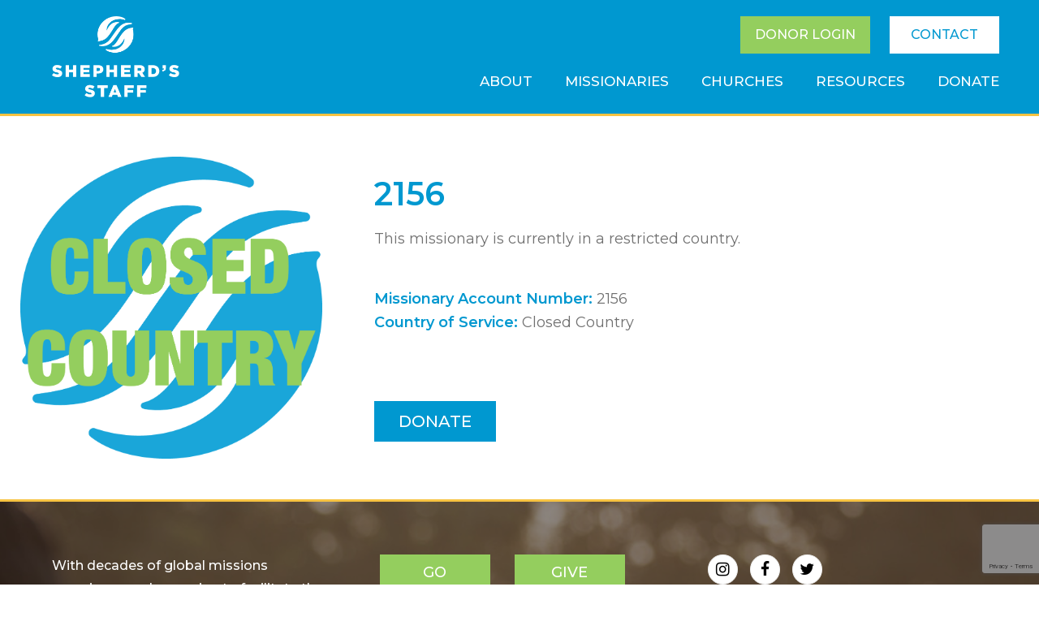

--- FILE ---
content_type: text/html; charset=UTF-8
request_url: https://ssmfi.org/missionary/2156/
body_size: 11661
content:
<!DOCTYPE html>
<html lang="en-US" itemscope itemtype="http://schema.org/WebPage">
<head>
<meta charset="UTF-8">
<link rel="profile" href="https://gmpg.org/xfn/11">
<meta name='robots' content='index, follow, max-image-preview:large, max-snippet:-1, max-video-preview:-1' />

<!-- Google Tag Manager for WordPress by gtm4wp.com -->
<script data-cfasync="false" data-pagespeed-no-defer>
	var gtm4wp_datalayer_name = "dataLayer";
	var dataLayer = dataLayer || [];
</script>
<!-- End Google Tag Manager for WordPress by gtm4wp.com --><meta name="viewport" content="width=device-width, initial-scale=1">
<meta name="generator" content="Total WordPress Theme 4.8.3" />
<meta http-equiv="X-UA-Compatible" content="IE=edge" />

	<!-- This site is optimized with the Yoast SEO plugin v26.6 - https://yoast.com/wordpress/plugins/seo/ -->
	<title>2156 - Shepherd&#039;s Staff</title>
	<meta name="description" content="This missionary is currently in a restricted country." />
	<link rel="canonical" href="https://ssmfi.org/missionary/2156/" />
	<meta name="twitter:card" content="summary_large_image" />
	<meta name="twitter:title" content="2156 - Shepherd&#039;s Staff" />
	<meta name="twitter:description" content="This missionary is currently in a restricted country." />
	<script type="application/ld+json" class="yoast-schema-graph">{"@context":"https://schema.org","@graph":[{"@type":"WebPage","@id":"https://ssmfi.org/missionary/2156/","url":"https://ssmfi.org/missionary/2156/","name":"2156 - Shepherd&#039;s Staff","isPartOf":{"@id":"https://ssmfi.org/#website"},"datePublished":"2015-10-19T18:45:53+00:00","dateModified":"2020-02-05T00:58:31+00:00","breadcrumb":{"@id":"https://ssmfi.org/missionary/2156/#breadcrumb"},"inLanguage":"en-US","potentialAction":[{"@type":"ReadAction","target":["https://ssmfi.org/missionary/2156/"]}]},{"@type":"BreadcrumbList","@id":"https://ssmfi.org/missionary/2156/#breadcrumb","itemListElement":[{"@type":"ListItem","position":1,"name":"Home","item":"https://ssmfi.org/"},{"@type":"ListItem","position":2,"name":"2156"}]},{"@type":"WebSite","@id":"https://ssmfi.org/#website","url":"https://ssmfi.org/","name":"Shepherd&#039;s Staff","description":"","publisher":{"@id":"https://ssmfi.org/#organization"},"potentialAction":[{"@type":"SearchAction","target":{"@type":"EntryPoint","urlTemplate":"https://ssmfi.org/?s={search_term_string}"},"query-input":{"@type":"PropertyValueSpecification","valueRequired":true,"valueName":"search_term_string"}}],"inLanguage":"en-US"},{"@type":"Organization","@id":"https://ssmfi.org/#organization","name":"Shepherd&#039;s Staff","url":"https://ssmfi.org/","logo":{"@type":"ImageObject","inLanguage":"en-US","@id":"https://ssmfi.org/#/schema/logo/image/","url":"https://ssmfi.org/wp-content/uploads/2019/06/ssmfi_logo.png","contentUrl":"https://ssmfi.org/wp-content/uploads/2019/06/ssmfi_logo.png","width":302,"height":192,"caption":"Shepherd&#039;s Staff"},"image":{"@id":"https://ssmfi.org/#/schema/logo/image/"}}]}</script>
	<!-- / Yoast SEO plugin. -->


<link rel='dns-prefetch' href='//fonts.googleapis.com' />
<link rel="alternate" type="application/rss+xml" title="Shepherd&#039;s Staff &raquo; Feed" href="https://ssmfi.org/feed/" />
<link rel="alternate" type="application/rss+xml" title="Shepherd&#039;s Staff &raquo; Comments Feed" href="https://ssmfi.org/comments/feed/" />
<link rel="alternate" title="oEmbed (JSON)" type="application/json+oembed" href="https://ssmfi.org/wp-json/oembed/1.0/embed?url=https%3A%2F%2Fssmfi.org%2Fmissionary%2F2156%2F" />
<link rel="alternate" title="oEmbed (XML)" type="text/xml+oembed" href="https://ssmfi.org/wp-json/oembed/1.0/embed?url=https%3A%2F%2Fssmfi.org%2Fmissionary%2F2156%2F&#038;format=xml" />
<style id='wp-img-auto-sizes-contain-inline-css' type='text/css'>
img:is([sizes=auto i],[sizes^="auto," i]){contain-intrinsic-size:3000px 1500px}
/*# sourceURL=wp-img-auto-sizes-contain-inline-css */
</style>
<link rel='stylesheet' id='js_composer_front-css' href='https://ssmfi.org/wp-content/plugins/js_composer/assets/css/js_composer.min.css?ver=8.6.1' type='text/css' media='all' />
<style id='classic-theme-styles-inline-css' type='text/css'>
/*! This file is auto-generated */
.wp-block-button__link{color:#fff;background-color:#32373c;border-radius:9999px;box-shadow:none;text-decoration:none;padding:calc(.667em + 2px) calc(1.333em + 2px);font-size:1.125em}.wp-block-file__button{background:#32373c;color:#fff;text-decoration:none}
/*# sourceURL=/wp-includes/css/classic-themes.min.css */
</style>
<link rel='stylesheet' id='related-posts-by-taxonomy-css' href='https://ssmfi.org/wp-content/plugins/related-posts-by-taxonomy/includes/assets/css/styles.css?ver=6.9' type='text/css' media='all' />
<link rel='stylesheet' id='chld_thm_cfg_parent-css' href='https://ssmfi.org/wp-content/themes/Total/style.css?ver=6.9' type='text/css' media='all' />
<link rel='stylesheet' id='wpex-style-css' href='https://ssmfi.org/wp-content/themes/Total-child/style.css?ver=4.8.3' type='text/css' media='all' />
<link rel='stylesheet' id='wpex-google-font-montserrat-css' href='//fonts.googleapis.com/css?family=Montserrat:100,200,300,400,500,600,700,800,900,100i,200i,300i,400i,500i,600i,700i,800i,900i&#038;subset=latin' type='text/css' media='all' />
<link rel='stylesheet' id='wpex-visual-composer-css' href='https://ssmfi.org/wp-content/themes/Total/assets/css/wpex-visual-composer.css?ver=4.8.3' type='text/css' media='all' />
<script type="text/javascript" src="https://ssmfi.org/wp-includes/js/jquery/jquery.min.js?ver=3.7.1" id="jquery-core-js"></script>
<script type="text/javascript" src="https://ssmfi.org/wp-includes/js/jquery/jquery-migrate.min.js?ver=3.4.1" id="jquery-migrate-js"></script>
<script></script><link rel="https://api.w.org/" href="https://ssmfi.org/wp-json/" /><link rel="EditURI" type="application/rsd+xml" title="RSD" href="https://ssmfi.org/xmlrpc.php?rsd" />
<link rel='shortlink' href='https://ssmfi.org/?p=2767' />

<!-- Google Tag Manager for WordPress by gtm4wp.com -->
<!-- GTM Container placement set to footer -->
<script data-cfasync="false" data-pagespeed-no-defer>
	var dataLayer_content = {"pagePostType":"missionary","pagePostType2":"single-missionary","pagePostAuthor":"X5b3jeqB6k"};
	dataLayer.push( dataLayer_content );
</script>
<script data-cfasync="false" data-pagespeed-no-defer>
(function(w,d,s,l,i){w[l]=w[l]||[];w[l].push({'gtm.start':
new Date().getTime(),event:'gtm.js'});var f=d.getElementsByTagName(s)[0],
j=d.createElement(s),dl=l!='dataLayer'?'&l='+l:'';j.async=true;j.src=
'//www.googletagmanager.com/gtm.js?id='+i+dl;f.parentNode.insertBefore(j,f);
})(window,document,'script','dataLayer','GTM-MV36Q54');
</script>
<!-- End Google Tag Manager for WordPress by gtm4wp.com --><style type="text/css">.recentcomments a{display:inline !important;padding:0 !important;margin:0 !important;}</style><!-- All in one Favicon 4.8 --><link rel="icon" href="https://ssmfi.org/wp-content/uploads/2019/09/190909-ss-fav-logo.png" type="image/png"/>
<link rel="apple-touch-icon" href="https://ssmfi.org/wp-content/uploads/2019/09/ss_branding_2018_logo_mark_color_large.png" />
<noscript><style>body .wpex-vc-row-stretched, body .vc_row-o-full-height { visibility: visible; }</style></noscript>		<style type="text/css" id="wp-custom-css">
			.single-missionary .missionary-single-content .missionary-profile-image{width:33%}.missionary-profile-image{padding:50px 25px}/* font-awesome social icons */.fab{font-size:36px;margin:10px;color:#0098d0}@media only screen and (max-width:767px){.single-missionary .missionary-single-content .missionary-profile-image{width:100%}}		</style>
		<noscript><style> .wpb_animate_when_almost_visible { opacity: 1; }</style></noscript><style type="text/css" data-type="wpex-css" id="wpex-css">/*ACCENT COLOR*/.wpex-carousel-woocommerce .wpex-carousel-entry-details,a,.wpex-accent-color,#site-navigation .dropdown-menu >li.menu-item >a:hover,#site-navigation .dropdown-menu >li.menu-item.current-menu-item >a,#site-navigation .dropdown-menu >li.menu-item.current-menu-parent >a,h1 a:hover,h2 a:hover,a:hover h2,h3 a:hover,h4 a:hover,h5 a:hover,h6 a:hover,.entry-title a:hover,.modern-menu-widget a:hover,.theme-button.outline,.theme-button.clean,.meta a:hover{color:#94ce5e}.vcex-skillbar-bar,.vcex-icon-box.style-five.link-wrap:hover,.vcex-icon-box.style-four.link-wrap:hover,.vcex-recent-news-date span.month,.vcex-pricing.featured .vcex-pricing-header,.vcex-testimonials-fullslider .sp-button:hover,.vcex-testimonials-fullslider .sp-selected-button,.vcex-social-links a:hover,.vcex-testimonials-fullslider.light-skin .sp-button:hover,.vcex-testimonials-fullslider.light-skin .sp-selected-button,.vcex-divider-dots span,.vcex-testimonials-fullslider .sp-button.sp-selected-button,.vcex-testimonials-fullslider .sp-button:hover,.wpex-accent-bg,.post-edit a,.background-highlight,input[type="submit"],.theme-button,button,.button,.theme-button.outline:hover,.active .theme-button,.theme-button.active,.tagcloud a:hover,.post-tags a:hover,.wpex-carousel .owl-dot.active,.wpex-carousel .owl-prev,.wpex-carousel .owl-next,body #header-two-search #header-two-search-submit,#site-navigation .menu-button >a >span.link-inner,.modern-menu-widget li.menu-item.current-menu-item a,#sidebar .widget_nav_menu .current-menu-item >a,.widget_nav_menu_accordion .widget_nav_menu li.menu-item.current-menu-item >a,#wp-calendar caption,#wp-calendar tbody td:hover a,.navbar-style-six .dropdown-menu >li.menu-item.current-menu-item >a,.navbar-style-six .dropdown-menu >li.menu-item.current-menu-parent >a,#wpex-sfb-l,#wpex-sfb-r,#wpex-sfb-t,#wpex-sfb-b,#site-scroll-top:hover{background-color:#94ce5e}.vcex-heading-bottom-border-w-color .vcex-heading-inner{border-bottom-color:#94ce5e}.wpb_tabs.tab-style-alternative-two .wpb_tabs_nav li.ui-tabs-active a{border-bottom-color:#94ce5e}.theme-button.outline{border-color:#94ce5e}#searchform-dropdown{border-color:#94ce5e}body #site-navigation-wrap.nav-dropdown-top-border .dropdown-menu >li >ul{border-top-color:#94ce5e}.theme-heading.border-w-color span.text{border-bottom-color:#94ce5e}/*ACCENT HOVER COLOR*/.post-edit a:hover,.theme-button:hover,input[type="submit"]:hover,button:hover,.button:hover,.wpex-carousel .owl-prev:hover,.wpex-carousel .owl-next:hover,#site-navigation .menu-button >a >span.link-inner:hover{background-color:#0098d0}/*TYPOGRAPHY*/body{font-family:"Montserrat";font-size:16px;color:#707070}#site-navigation .dropdown-menu .link-inner{font-weight:500;font-size:17px;text-transform:uppercase}.wpex-mobile-menu,#sidr-main{text-transform:uppercase}.entry h1{font-size:36px}.entry h2{font-weight:600;font-size:30px}.entry h3{font-size:24px}.entry h4{font-size:20px}#footer-widgets{font-weight:500;line-height:28px}.footer-widget .widget-title{font-weight:500;font-size:22px;margin:0 0 10px 0}#copyright{font-weight:400;font-size:17px}/*Shrink Fixed header*/.shrink-sticky-header #site-logo img{max-height:100px !important}.sticky-header-shrunk #site-header-inner{height:110px}.shrink-sticky-header.sticky-header-shrunk .navbar-style-five .dropdown-menu >li >a{height:90px}.shrink-sticky-header.sticky-header-shrunk #site-logo img{max-height:90px !important}/*Logo Height*/#site-logo img{max-height:100px}/*ADVANCED STYLING CSS*/.is-sticky #site-header{border-color:transparent}#mobile-menu .wpex-bars>span,#mobile-menu .wpex-bars>span::before,#mobile-menu .wpex-bars>span::after{background-color:#ffffff}#mobile-menu a:hover .wpex-bars>span,#mobile-menu a:hover .wpex-bars>span::before,#mobile-menu a:hover .wpex-bars>span::after{background-color:#ffffff}/*CUSTOMIZER STYLING*/.full-width-main-layout .container,.full-width-main-layout .vc_row-fluid.container,.boxed-main-layout #wrap{width:1300px}#site-header #site-header-inner{padding-top:20px}#site-header.overlay-header #site-header-inner{padding-top:20px;padding-bottom:20px}#site-header-inner{padding-bottom:20px}#site-header{background-color:#0098d0}#site-header-sticky-wrapper{background-color:#0098d0}#site-header-sticky-wrapper.is-sticky #site-header{background-color:#0098d0}.footer-has-reveal #site-header{background-color:#0098d0}#searchform-header-replace{background-color:#0098d0}body.wpex-has-vertical-header #site-header{background-color:#0098d0}body .navbar-style-one .dropdown-menu >li.menu-item{margin-left:40px}#site-navigation .dropdown-menu >li.menu-item >a{color:#ffffff}#site-navigation .dropdown-menu >li.menu-item >a:hover,#site-navigation .dropdown-menu >li.menu-item.dropdown.sfHover >a{color:#f7c342}#site-navigation .dropdown-menu >li.menu-item.current-menu-item >a,#site-navigation .dropdown-menu >li.menu-item.current-menu-parent >a{color:#f7c342}#mobile-menu a{color:#ffffff}#mobile-menu a:hover{color:#ffffff}#footer{color:#ffffff}#footer p{color:#ffffff}#footer li a:before{color:#ffffff}#footer .widget-recent-posts-icons li .fa{color:#ffffff}#footer strong{color:#ffffff}#footer a{color:#ffffff}#footer-bottom{color:#ffffff}#footer-bottom p{color:#ffffff}#footer-bottom a{color:#ffffff}#footer-bottom a:hover{color:#94ce5e}.vc_column-inner{margin-bottom:40px}</style>	<script src="https://kit.fontawesome.com/2bfc8a3dfc.js" crossorigin="anonymous"></script>
	<!-- Google tag (gtag.js) -->
<script async src="https://www.googletagmanager.com/gtag/js?id=G-9KMC9T4THJ"></script>
<script>
  window.dataLayer = window.dataLayer || [];
  function gtag(){dataLayer.push(arguments);}
  gtag('js', new Date());

  gtag('config', 'G-9KMC9T4THJ');
</script>
<style id='global-styles-inline-css' type='text/css'>
:root{--wp--preset--aspect-ratio--square: 1;--wp--preset--aspect-ratio--4-3: 4/3;--wp--preset--aspect-ratio--3-4: 3/4;--wp--preset--aspect-ratio--3-2: 3/2;--wp--preset--aspect-ratio--2-3: 2/3;--wp--preset--aspect-ratio--16-9: 16/9;--wp--preset--aspect-ratio--9-16: 9/16;--wp--preset--color--black: #000000;--wp--preset--color--cyan-bluish-gray: #abb8c3;--wp--preset--color--white: #ffffff;--wp--preset--color--pale-pink: #f78da7;--wp--preset--color--vivid-red: #cf2e2e;--wp--preset--color--luminous-vivid-orange: #ff6900;--wp--preset--color--luminous-vivid-amber: #fcb900;--wp--preset--color--light-green-cyan: #7bdcb5;--wp--preset--color--vivid-green-cyan: #00d084;--wp--preset--color--pale-cyan-blue: #8ed1fc;--wp--preset--color--vivid-cyan-blue: #0693e3;--wp--preset--color--vivid-purple: #9b51e0;--wp--preset--gradient--vivid-cyan-blue-to-vivid-purple: linear-gradient(135deg,rgb(6,147,227) 0%,rgb(155,81,224) 100%);--wp--preset--gradient--light-green-cyan-to-vivid-green-cyan: linear-gradient(135deg,rgb(122,220,180) 0%,rgb(0,208,130) 100%);--wp--preset--gradient--luminous-vivid-amber-to-luminous-vivid-orange: linear-gradient(135deg,rgb(252,185,0) 0%,rgb(255,105,0) 100%);--wp--preset--gradient--luminous-vivid-orange-to-vivid-red: linear-gradient(135deg,rgb(255,105,0) 0%,rgb(207,46,46) 100%);--wp--preset--gradient--very-light-gray-to-cyan-bluish-gray: linear-gradient(135deg,rgb(238,238,238) 0%,rgb(169,184,195) 100%);--wp--preset--gradient--cool-to-warm-spectrum: linear-gradient(135deg,rgb(74,234,220) 0%,rgb(151,120,209) 20%,rgb(207,42,186) 40%,rgb(238,44,130) 60%,rgb(251,105,98) 80%,rgb(254,248,76) 100%);--wp--preset--gradient--blush-light-purple: linear-gradient(135deg,rgb(255,206,236) 0%,rgb(152,150,240) 100%);--wp--preset--gradient--blush-bordeaux: linear-gradient(135deg,rgb(254,205,165) 0%,rgb(254,45,45) 50%,rgb(107,0,62) 100%);--wp--preset--gradient--luminous-dusk: linear-gradient(135deg,rgb(255,203,112) 0%,rgb(199,81,192) 50%,rgb(65,88,208) 100%);--wp--preset--gradient--pale-ocean: linear-gradient(135deg,rgb(255,245,203) 0%,rgb(182,227,212) 50%,rgb(51,167,181) 100%);--wp--preset--gradient--electric-grass: linear-gradient(135deg,rgb(202,248,128) 0%,rgb(113,206,126) 100%);--wp--preset--gradient--midnight: linear-gradient(135deg,rgb(2,3,129) 0%,rgb(40,116,252) 100%);--wp--preset--font-size--small: 13px;--wp--preset--font-size--medium: 20px;--wp--preset--font-size--large: 36px;--wp--preset--font-size--x-large: 42px;--wp--preset--spacing--20: 0.44rem;--wp--preset--spacing--30: 0.67rem;--wp--preset--spacing--40: 1rem;--wp--preset--spacing--50: 1.5rem;--wp--preset--spacing--60: 2.25rem;--wp--preset--spacing--70: 3.38rem;--wp--preset--spacing--80: 5.06rem;--wp--preset--shadow--natural: 6px 6px 9px rgba(0, 0, 0, 0.2);--wp--preset--shadow--deep: 12px 12px 50px rgba(0, 0, 0, 0.4);--wp--preset--shadow--sharp: 6px 6px 0px rgba(0, 0, 0, 0.2);--wp--preset--shadow--outlined: 6px 6px 0px -3px rgb(255, 255, 255), 6px 6px rgb(0, 0, 0);--wp--preset--shadow--crisp: 6px 6px 0px rgb(0, 0, 0);}:where(.is-layout-flex){gap: 0.5em;}:where(.is-layout-grid){gap: 0.5em;}body .is-layout-flex{display: flex;}.is-layout-flex{flex-wrap: wrap;align-items: center;}.is-layout-flex > :is(*, div){margin: 0;}body .is-layout-grid{display: grid;}.is-layout-grid > :is(*, div){margin: 0;}:where(.wp-block-columns.is-layout-flex){gap: 2em;}:where(.wp-block-columns.is-layout-grid){gap: 2em;}:where(.wp-block-post-template.is-layout-flex){gap: 1.25em;}:where(.wp-block-post-template.is-layout-grid){gap: 1.25em;}.has-black-color{color: var(--wp--preset--color--black) !important;}.has-cyan-bluish-gray-color{color: var(--wp--preset--color--cyan-bluish-gray) !important;}.has-white-color{color: var(--wp--preset--color--white) !important;}.has-pale-pink-color{color: var(--wp--preset--color--pale-pink) !important;}.has-vivid-red-color{color: var(--wp--preset--color--vivid-red) !important;}.has-luminous-vivid-orange-color{color: var(--wp--preset--color--luminous-vivid-orange) !important;}.has-luminous-vivid-amber-color{color: var(--wp--preset--color--luminous-vivid-amber) !important;}.has-light-green-cyan-color{color: var(--wp--preset--color--light-green-cyan) !important;}.has-vivid-green-cyan-color{color: var(--wp--preset--color--vivid-green-cyan) !important;}.has-pale-cyan-blue-color{color: var(--wp--preset--color--pale-cyan-blue) !important;}.has-vivid-cyan-blue-color{color: var(--wp--preset--color--vivid-cyan-blue) !important;}.has-vivid-purple-color{color: var(--wp--preset--color--vivid-purple) !important;}.has-black-background-color{background-color: var(--wp--preset--color--black) !important;}.has-cyan-bluish-gray-background-color{background-color: var(--wp--preset--color--cyan-bluish-gray) !important;}.has-white-background-color{background-color: var(--wp--preset--color--white) !important;}.has-pale-pink-background-color{background-color: var(--wp--preset--color--pale-pink) !important;}.has-vivid-red-background-color{background-color: var(--wp--preset--color--vivid-red) !important;}.has-luminous-vivid-orange-background-color{background-color: var(--wp--preset--color--luminous-vivid-orange) !important;}.has-luminous-vivid-amber-background-color{background-color: var(--wp--preset--color--luminous-vivid-amber) !important;}.has-light-green-cyan-background-color{background-color: var(--wp--preset--color--light-green-cyan) !important;}.has-vivid-green-cyan-background-color{background-color: var(--wp--preset--color--vivid-green-cyan) !important;}.has-pale-cyan-blue-background-color{background-color: var(--wp--preset--color--pale-cyan-blue) !important;}.has-vivid-cyan-blue-background-color{background-color: var(--wp--preset--color--vivid-cyan-blue) !important;}.has-vivid-purple-background-color{background-color: var(--wp--preset--color--vivid-purple) !important;}.has-black-border-color{border-color: var(--wp--preset--color--black) !important;}.has-cyan-bluish-gray-border-color{border-color: var(--wp--preset--color--cyan-bluish-gray) !important;}.has-white-border-color{border-color: var(--wp--preset--color--white) !important;}.has-pale-pink-border-color{border-color: var(--wp--preset--color--pale-pink) !important;}.has-vivid-red-border-color{border-color: var(--wp--preset--color--vivid-red) !important;}.has-luminous-vivid-orange-border-color{border-color: var(--wp--preset--color--luminous-vivid-orange) !important;}.has-luminous-vivid-amber-border-color{border-color: var(--wp--preset--color--luminous-vivid-amber) !important;}.has-light-green-cyan-border-color{border-color: var(--wp--preset--color--light-green-cyan) !important;}.has-vivid-green-cyan-border-color{border-color: var(--wp--preset--color--vivid-green-cyan) !important;}.has-pale-cyan-blue-border-color{border-color: var(--wp--preset--color--pale-cyan-blue) !important;}.has-vivid-cyan-blue-border-color{border-color: var(--wp--preset--color--vivid-cyan-blue) !important;}.has-vivid-purple-border-color{border-color: var(--wp--preset--color--vivid-purple) !important;}.has-vivid-cyan-blue-to-vivid-purple-gradient-background{background: var(--wp--preset--gradient--vivid-cyan-blue-to-vivid-purple) !important;}.has-light-green-cyan-to-vivid-green-cyan-gradient-background{background: var(--wp--preset--gradient--light-green-cyan-to-vivid-green-cyan) !important;}.has-luminous-vivid-amber-to-luminous-vivid-orange-gradient-background{background: var(--wp--preset--gradient--luminous-vivid-amber-to-luminous-vivid-orange) !important;}.has-luminous-vivid-orange-to-vivid-red-gradient-background{background: var(--wp--preset--gradient--luminous-vivid-orange-to-vivid-red) !important;}.has-very-light-gray-to-cyan-bluish-gray-gradient-background{background: var(--wp--preset--gradient--very-light-gray-to-cyan-bluish-gray) !important;}.has-cool-to-warm-spectrum-gradient-background{background: var(--wp--preset--gradient--cool-to-warm-spectrum) !important;}.has-blush-light-purple-gradient-background{background: var(--wp--preset--gradient--blush-light-purple) !important;}.has-blush-bordeaux-gradient-background{background: var(--wp--preset--gradient--blush-bordeaux) !important;}.has-luminous-dusk-gradient-background{background: var(--wp--preset--gradient--luminous-dusk) !important;}.has-pale-ocean-gradient-background{background: var(--wp--preset--gradient--pale-ocean) !important;}.has-electric-grass-gradient-background{background: var(--wp--preset--gradient--electric-grass) !important;}.has-midnight-gradient-background{background: var(--wp--preset--gradient--midnight) !important;}.has-small-font-size{font-size: var(--wp--preset--font-size--small) !important;}.has-medium-font-size{font-size: var(--wp--preset--font-size--medium) !important;}.has-large-font-size{font-size: var(--wp--preset--font-size--large) !important;}.has-x-large-font-size{font-size: var(--wp--preset--font-size--x-large) !important;}
/*# sourceURL=global-styles-inline-css */
</style>
<link rel='stylesheet' id='contact-form-7-css' href='https://ssmfi.org/wp-content/plugins/contact-form-7/includes/css/styles.css?ver=6.1.4' type='text/css' media='all' />
</head>

<body class="wp-singular missionary-template-default single single-missionary postid-2767 wp-custom-logo wp-theme-Total wp-child-theme-Total-child wpex-theme wpex-responsive full-width-main-layout no-composer wpex-live-site content-full-width has-breadcrumbs sidebar-widget-icons hasnt-overlay-header page-header-disabled wpex-mobile-toggle-menu-icon_buttons has-mobile-menu wpex-share-p-horizontal wpb-js-composer js-comp-ver-8.6.1 vc_responsive">

	
	<div class="wpex-site-overlay"></div>
<a href="#content" class="skip-to-content">skip to Main Content</a><span data-ls_id="#site_top"></span>
	<div id="outer-wrap" class="clr">

		
		<div id="wrap" class="clr">

			

<header id="site-header" class="header-one fixed-scroll shrink-sticky-header custom-bg dyn-styles clr" itemscope="itemscope" itemtype="http://schema.org/WPHeader">

	
	<div id="site-header-inner" class="container clr">

		
<div id="site-logo" class="site-branding clr header-one-logo">
	<div id="site-logo-inner" class="clr"><a href="https://ssmfi.org/" rel="home" class="main-logo"><img src="https://ssmfi.org/wp-content/uploads/2019/06/ssmfi_logo.png" alt="Shepherd&#039;s Staff" class="logo-img" data-no-retina="data-no-retina" height="100" /></a></div>
</div>
	
	<div id="site-navigation-wrap" class="navbar-style-one wpex-dropdowns-caret hide-at-mm-breakpoint clr">
<div class="header-btn-menu"><div id="nav_menu-2" class="sidebar-box widget widget_nav_menu clr"><div class="menu-header-buttons-menu-container"><ul id="menu-header-buttons-menu" class="menu"><li id="menu-item-55" class="donor-btn menu-item menu-item-type-custom menu-item-object-custom menu-item-55"><a href="https://ssmfi.denarionline.com/Login">DONOR LOGIN</a></li>
<li id="menu-item-56" class="contact-btn menu-item menu-item-type-custom menu-item-object-custom menu-item-56"><a href="/contact-us/">CONTACT</a></li>
</ul></div></div></div>
		<nav id="site-navigation" class="navigation main-navigation clr" itemscope="itemscope" itemtype="http://schema.org/SiteNavigationElement" aria-label="Main menu">

			
				<ul id="menu-main-menu" class="dropdown-menu sf-menu"><li id="menu-item-49" class="menu-item menu-item-type-post_type menu-item-object-page menu-item-49"><a href="https://ssmfi.org/about/"><span class="link-inner">ABOUT</span></a></li>
<li id="menu-item-48" class="menu-item menu-item-type-post_type menu-item-object-page menu-item-48"><a href="https://ssmfi.org/missionaries/"><span class="link-inner">MISSIONARIES</span></a></li>
<li id="menu-item-47" class="menu-item menu-item-type-post_type menu-item-object-page menu-item-47"><a href="https://ssmfi.org/churches/"><span class="link-inner">CHURCHES</span></a></li>
<li id="menu-item-46" class="menu-item menu-item-type-post_type menu-item-object-page menu-item-46"><a href="https://ssmfi.org/missionary-resources/"><span class="link-inner">RESOURCES</span></a></li>
<li id="menu-item-199" class="menu-item menu-item-type-post_type menu-item-object-page menu-item-199"><a href="https://ssmfi.org/donate/"><span class="link-inner">Donate</span></a></li>
</ul>
			
		</nav><!-- #site-navigation -->

	</div><!-- #site-navigation-wrap -->

	

<div id="mobile-menu" class="wpex-mobile-menu-toggle show-at-mm-breakpoint wpex-clr"><a href="#" class="mobile-menu-toggle" aria-label="Toggle mobile menu"><span class="wpex-bars" aria-hidden="true"><span></span></span><span class="screen-reader-text">Open Mobile Menu</span></a></div>
	</div><!-- #site-header-inner -->

	
</header><!-- #header -->


			
			<main id="main" class="site-main clr">

				
	<div id="content-wrap" class="container clr">

		
		<div id="primary" class="content-area clr">

			
			<div id="content" class="site-content clr">

				
				
					<div class="missionary-single-content">
																								<div class="missionary-profile-image" >
							<img src="https://ssmfi.org/wp-content/uploads/2019/09/closed-country-logo.png">
						</div>
						<div class="missionary-profile-text">
														<h2>2156</h2>
							<div class="missionary-bio"><!-- wp:html -->
    <style>
      .missionary-church,
      .missionary_church_website,
      .missionary_blog,
      .missionary_facebook,
      .missionary_twitter,
      .missionary_instagram {
        display: none;
      }
    </style>
    <p>This missionary is currently in a restricted country.</p>
    <!-- /wp:html --></div>
                            <div class="missionary-other-details">
                              <p class="missionary-account-numb"><span>Missionary Account Number:</span> 2156</p>
                              <p class="missionary-country"><span>Country of Service:</span> Closed Country</p>
                              <p class="missionary-church"><span>Home Church:</span> </p> 
							  <p class="missionary_church_website"><span>Church Website:</span> </p>
							  <p class="missionary_blog"><span>Missionary Website:</span>  </p>
							  <p class="missionary_facebook"><span><i class="fab fa-facebook-f"></i></span> </p>
							  <p class="missionary_twitter"><span><i class="fab fa-twitter"></i></span> </p>
							  <p class="missionary_instagram"><span><i class="fab fa-instagram"></i></span> </p>
							
							</div>
							<div class="missionary-donate-btn"><a href="https://ssmfi.denarionline.com/donate/?missionary=2156" target="_blank">Donate</a></div>
													</div>
					</div>

				
				
			</div><!-- #content -->

						
		</div><!-- #primary -->

		
	</div><!-- .container -->


			
	<div class="post-pagination-wrap clr">

		<ul class="post-pagination container clr">
			<li class="post-prev"><a href="https://ssmfi.org/missionary/kristin-freudenthal/" rel="prev"><span class="ticon ticon-angle-double-left" aria-hidden="true"></span><span class="screen-reader-text">previous post: </span>Kristin Freudenthal</a></li>			<li class="post-next"><a href="https://ssmfi.org/missionary/aaron-and-katelyn-comer/" rel="next"><span class="screen-reader-text">next post: </span>Aaron and Katelyn Comer<span class="ticon ticon-angle-double-right" aria-hidden="true"></span></a></li>		</ul><!-- .post-post-pagination -->

	</div><!-- .post-pagination-wrap -->


		</main><!-- #main-content -->

		
		


    <footer id="footer" class="site-footer" itemscope="itemscope" itemtype="http://schema.org/WPFooter">

        
        <div id="footer-inner" class="site-footer-inner container clr">

            
<div id="footer-widgets" class="wpex-row clr gap-60">

	
		<div class="footer-box span_1_of_3 col col-1">
		<div id="text-2" class="footer-widget widget widget_text clr">			<div class="textwidget"><p>With decades of global missions experience and a passion to facilitate the local church to fulfill the Great Commission, <span style="color: #94ce5e;">Shepherd’s Staff</span> is a tool in the hands of the local church to help extend her reach. Our vision is simple, we serve churches and their missionaries reaching for the unreached with the love of Jesus Christ.</p>
</div>
		</div><div id="wpex_info_widget-2" class="footer-widget widget widget_wpex_info_widget clr"><div class="wpex-info-widget wpex-clr"><div class="wpex-info-widget-address wpex-clr"><span class="ticon ticon-map-marker"></span><p>Donation Address:<br />
P.O. Box 24174<br />
Knoxville, TN 37933</p>
<p>Street Address:<br />
224 S. Peters RD<br />
Suite 111<br />
Knoxville, TN 37923-5207</p>
</div><div class="wpex-info-widget-phone wpex-clr"><span class="ticon ticon-phone"></span><a href="tel:505.248.9849">505.248.9849</a></div><div class="wpex-info-widget-email wpex-clr"><span class="ticon ticon-envelope"></span><a href="/cdn-cgi/l/email-protection#4d24232b6b6e7c7c7c766b6e7b79763e3e206b6e7c7d7f76246b6e797b766b6e7c7c7c763f2a" title="inf&#111;&#064;ssm&#102;i&#046;&#111;rg">inf&#111;&#64;ssm&#102;i&#46;&#111;rg</a></div></div></div>	</div><!-- .footer-one-box -->

			<div class="footer-box span_1_of_3 col col-2">
			<div id="text-3" class="footer-widget widget widget_text clr">			<div class="textwidget"><div class="footer-second-column-btn"><a href="/missionaries/">Go</a><br />
<a href="/donate/">Give</a></div>
</div>
		</div><div id="custom_html-2" class="widget_text footer-widget widget widget_custom_html clr"><div class="widget-title">CONTACT US</div><div class="textwidget custom-html-widget">
<div class="wpcf7 no-js" id="wpcf7-f16-o1" lang="en-US" dir="ltr" data-wpcf7-id="16">
<div class="screen-reader-response"><p role="status" aria-live="polite" aria-atomic="true"></p> <ul></ul></div>
<form action="/missionary/2156/#wpcf7-f16-o1" method="post" class="wpcf7-form init" aria-label="Contact form" novalidate="novalidate" data-status="init">
<fieldset class="hidden-fields-container"><input type="hidden" name="_wpcf7" value="16" /><input type="hidden" name="_wpcf7_version" value="6.1.4" /><input type="hidden" name="_wpcf7_locale" value="en_US" /><input type="hidden" name="_wpcf7_unit_tag" value="wpcf7-f16-o1" /><input type="hidden" name="_wpcf7_container_post" value="0" /><input type="hidden" name="_wpcf7_posted_data_hash" value="" /><input type="hidden" name="_wpcf7_recaptcha_response" value="" />
</fieldset>
<div class="footer-form">
	<p><span class="wpcf7-form-control-wrap" data-name="Name"><input size="40" maxlength="400" class="wpcf7-form-control wpcf7-text wpcf7-validates-as-required" aria-required="true" aria-invalid="false" placeholder="Name" value="" type="text" name="Name" /></span>
	</p>
	<p><span class="wpcf7-form-control-wrap" data-name="Email"><input size="40" maxlength="400" class="wpcf7-form-control wpcf7-email wpcf7-validates-as-required wpcf7-text wpcf7-validates-as-email" aria-required="true" aria-invalid="false" placeholder="Email" value="" type="email" name="Email" /></span>
	</p>
	<p><span class="wpcf7-form-control-wrap" data-name="Message"><textarea cols="40" rows="10" maxlength="2000" class="wpcf7-form-control wpcf7-textarea wpcf7-validates-as-required" aria-required="true" aria-invalid="false" placeholder="Message" name="Message"></textarea></span>
	</p>
	<p><input class="wpcf7-form-control wpcf7-submit has-spinner" type="submit" value="Submit" />
	</p>
</div><p style="display: none !important;" class="akismet-fields-container" data-prefix="_wpcf7_ak_"><label>&#916;<textarea name="_wpcf7_ak_hp_textarea" cols="45" rows="8" maxlength="100"></textarea></label><input type="hidden" id="ak_js_1" name="_wpcf7_ak_js" value="73"/><script data-cfasync="false" src="/cdn-cgi/scripts/5c5dd728/cloudflare-static/email-decode.min.js"></script><script>document.getElementById( "ak_js_1" ).setAttribute( "value", ( new Date() ).getTime() );</script></p><div class="wpcf7-response-output" aria-hidden="true"></div>
</form>
</div>
</div></div>		</div><!-- .footer-one-box -->
	
			<div class="footer-box span_1_of_3 col col-3">
			<div id="wpex_fontawesome_social_widget-2" class="footer-widget widget widget_wpex_fontawesome_social_widget clr"><div class="wpex-fa-social-widget clr textleft"><ul style="font-size:18px;"><li><a href="https://www.instagram.com/shepsstaff/" title="Instagram" class="wpex-instagram wpex-social-btn wpex-social-btn-minimal wpex-social-color-hover wpex-round" target="_blank" style="height:35px;width:35px;line-height:35px;border-radius:30px;"><span class="ticon ticon-instagram" aria-hidden="true"></span><span class="screen-reader-text">Instagram</span></a></li><li><a href="https://www.facebook.com/shepsstaff" title="Facebook" class="wpex-facebook wpex-social-btn wpex-social-btn-minimal wpex-social-color-hover wpex-round" target="_blank" style="height:35px;width:35px;line-height:35px;border-radius:30px;"><span class="ticon ticon-facebook" aria-hidden="true"></span><span class="screen-reader-text">Facebook</span></a></li><li><a href="https://twitter.com/shepsstaff" title="Twitter" class="wpex-twitter wpex-social-btn wpex-social-btn-minimal wpex-social-color-hover wpex-round" target="_blank" style="height:35px;width:35px;line-height:35px;border-radius:30px;"><span class="ticon ticon-twitter" aria-hidden="true"></span><span class="screen-reader-text">Twitter</span></a></li></ul></div></div><div id="text-4" class="footer-widget widget widget_text clr">			<div class="textwidget"><p><a class="footer-blog-btn" href="/resources/">Blog</a></p>
</div>
		</div>		</div><!-- .footer-one-box -->
	
	
	
	
</div><!-- #footer-widgets -->
        </div><!-- #footer-widgets -->

        
    </footer><!-- #footer -->




<div id="footer-bottom" class="clr textcenter">
	<div id="footer-bottom-inner" class="container clr">
		
<div id="copyright" class="clr">
	<div class="copyright-text">Copyright ©2021 Shepherd’s Staff <span style="margin: 0px 10px">|</span> Designed by <a href="https://www.luminatemarketing.com/" target="_blank">Luminate Marketing</a></div>
</div><!-- #copyright -->	</div><!-- #footer-bottom-inner -->
</div><!-- #footer-bottom -->


	</div><!-- #wrap -->

	
</div><!-- #outer-wrap -->


<script type="speculationrules">
{"prefetch":[{"source":"document","where":{"and":[{"href_matches":"/*"},{"not":{"href_matches":["/wp-*.php","/wp-admin/*","/wp-content/uploads/*","/wp-content/*","/wp-content/plugins/*","/wp-content/themes/Total-child/*","/wp-content/themes/Total/*","/*\\?(.+)"]}},{"not":{"selector_matches":"a[rel~=\"nofollow\"]"}},{"not":{"selector_matches":".no-prefetch, .no-prefetch a"}}]},"eagerness":"conservative"}]}
</script>

<!-- GTM Container placement set to footer -->
<!-- Google Tag Manager (noscript) -->
				<noscript><iframe src="https://www.googletagmanager.com/ns.html?id=GTM-MV36Q54" height="0" width="0" style="display:none;visibility:hidden" aria-hidden="true"></iframe></noscript>
<!-- End Google Tag Manager (noscript) -->
<div id="mobile-menu-alternative" class="wpex-hidden" aria-label="Mobile menu"><div class="menu-mobile-menus-container"><ul id="menu-mobile-menus" class="dropdown-menu"><li id="menu-item-22074" class="menu-item menu-item-type-post_type menu-item-object-page menu-item-22074"><a href="https://ssmfi.org/about/">ABOUT</a></li>
<li id="menu-item-22073" class="menu-item menu-item-type-post_type menu-item-object-page menu-item-22073"><a href="https://ssmfi.org/missionaries/">MISSIONARIES</a></li>
<li id="menu-item-22072" class="menu-item menu-item-type-post_type menu-item-object-page menu-item-22072"><a href="https://ssmfi.org/churches/">CHURCHES</a></li>
<li id="menu-item-22071" class="menu-item menu-item-type-post_type menu-item-object-page menu-item-22071"><a href="https://ssmfi.org/missionary-resources/">RESOURCES</a></li>
<li id="menu-item-22069" class="menu-item menu-item-type-post_type menu-item-object-page menu-item-22069"><a href="https://ssmfi.org/donate/">Donate</a></li>
<li id="menu-item-22076" class="donor-btn menu-item menu-item-type-custom menu-item-object-custom menu-item-22076"><a target="_blank" href="https://ssmfi.denarionline.com/Login">DONOR LOGIN</a></li>
<li id="menu-item-22075" class="contact-btn menu-item menu-item-type-custom menu-item-object-custom menu-item-22075"><a href="/contact-us/">CONTACT</a></li>
</ul></div></div>
<a href="#outer-wrap" id="site-scroll-top"><span class="ticon ticon-chevron-up" aria-hidden="true"></span><span class="screen-reader-text">Back To Top</span></a><script>
jQuery(document).ready(function($) {
  
  // set a variable for the anchor link which is the location.hash
  var anchorLink = $(window.location.hash);
    // test to see if the link is a anchor link, if not the length will have no value, this is done to avoid js errors on non anchor links
		if ( anchorLink.length ) {
      // set an element as the fixed entity, header in this case and get its height
			var offsetSize = $("header").innerHeight();
      // fire the animation from the top of the page to the anchor link offsetting by the fixed elements height, the number is the speed of the animation
			$("html, body").animate({scrollTop: anchorLink.offset().top - offsetSize }, 500);
    }

});
</script><script type="text/javascript" src="https://ssmfi.org/wp-content/plugins/duracelltomi-google-tag-manager/dist/js/gtm4wp-form-move-tracker.js?ver=1.22.1" id="gtm4wp-form-move-tracker-js"></script>
<script type="text/javascript" id="wpex-core-js-extra">
/* <![CDATA[ */
var wpexLocalize = {"isRTL":"","mainLayout":"full-width","menuSearchStyle":"disabled","siteHeaderStyle":"one","megaMenuJS":"1","superfishDelay":"600","superfishSpeed":"fast","superfishSpeedOut":"fast","menuWidgetAccordion":"1","hasMobileMenu":"1","mobileMenuBreakpoint":"959","mobileMenuStyle":"toggle","mobileMenuToggleStyle":"icon_buttons","scrollToHash":"1","scrollToHashTimeout":"500","localScrollUpdateHash":"","localScrollHighlight":"1","localScrollSpeed":"1000","localScrollEasing":"easeInOutExpo","scrollTopSpeed":"1000","scrollTopOffset":"100","carouselSpeed":"150","lightboxType":"iLightbox","customSelects":".woocommerce-ordering .orderby, #dropdown_product_cat, .widget_categories form, .widget_archive select, .single-product .variations_form .variations select, .vcex-form-shortcode select","responsiveDataBreakpoints":{"tl":"1024px","tp":"959px","pl":"767px","pp":"479px"},"ajaxurl":"https://ssmfi.org/wp-admin/admin-ajax.php","loadMore":{"text":"Load More","loadingText":"Loading...","failedText":"Failed to load posts."},"hasStickyHeader":"1","stickyHeaderStyle":"shrink","hasStickyMobileHeader":"","overlayHeaderStickyTop":"0","stickyHeaderBreakPoint":"960","stickyHeaderStartPosition":"1","shrinkHeaderHeight":"110","animateMobileToggle":"1","mobileToggleMenuPosition":"afterheader","altercf7Prealoader":"1","iLightbox":{"auto":false,"skin":"total","path":"horizontal","infinite":false,"maxScale":1,"minScale":0,"width":1400,"height":"","videoWidth":1280,"videoHeight":720,"controls":{"arrows":true,"thumbnail":true,"fullscreen":true,"mousewheel":false,"slideshow":true},"slideshow":{"pauseTime":3000,"startPaused":true},"effects":{"reposition":true,"repositionSpeed":200,"switchSpeed":300,"loadedFadeSpeed":50,"fadeSpeed":500},"show":{"title":true,"speed":200},"hide":{"speed":200},"overlay":{"blur":true,"opacity":"0.85"},"social":{"start":true,"show":"mouseenter","hide":"mouseleave","buttons":false},"text":{"close":"Press Esc to close","enterFullscreen":"Enter Fullscreen (Shift+Enter)","exitFullscreen":"Exit Fullscreen (Shift+Enter)","slideShow":"Slideshow","next":"Next","previous":"Previous"},"thumbnails":{"maxWidth":120,"maxHeight":80}}};
//# sourceURL=wpex-core-js-extra
/* ]]> */
</script>
<script type="text/javascript" src="https://ssmfi.org/wp-content/themes/Total/assets/js/total.min.js?ver=4.8.3" id="wpex-core-js"></script>
<script type="text/javascript" src="https://www.google.com/recaptcha/api.js?render=6Lfxn70UAAAAAArrkt_gKxckm8F3JUSzvWCU6-Gb&amp;ver=3.0" id="google-recaptcha-js"></script>
<script type="text/javascript" src="https://ssmfi.org/wp-includes/js/dist/vendor/wp-polyfill.min.js?ver=3.15.0" id="wp-polyfill-js"></script>
<script type="text/javascript" id="wpcf7-recaptcha-js-before">
/* <![CDATA[ */
var wpcf7_recaptcha = {
    "sitekey": "6Lfxn70UAAAAAArrkt_gKxckm8F3JUSzvWCU6-Gb",
    "actions": {
        "homepage": "homepage",
        "contactform": "contactform"
    }
};
//# sourceURL=wpcf7-recaptcha-js-before
/* ]]> */
</script>
<script type="text/javascript" src="https://ssmfi.org/wp-content/plugins/contact-form-7/modules/recaptcha/index.js?ver=6.1.4" id="wpcf7-recaptcha-js"></script>
<script type="text/javascript" src="https://ssmfi.org/wp-includes/js/dist/hooks.min.js?ver=dd5603f07f9220ed27f1" id="wp-hooks-js"></script>
<script type="text/javascript" src="https://ssmfi.org/wp-includes/js/dist/i18n.min.js?ver=c26c3dc7bed366793375" id="wp-i18n-js"></script>
<script type="text/javascript" id="wp-i18n-js-after">
/* <![CDATA[ */
wp.i18n.setLocaleData( { 'text direction\u0004ltr': [ 'ltr' ] } );
//# sourceURL=wp-i18n-js-after
/* ]]> */
</script>
<script type="text/javascript" src="https://ssmfi.org/wp-content/plugins/contact-form-7/includes/swv/js/index.js?ver=6.1.4" id="swv-js"></script>
<script type="text/javascript" id="contact-form-7-js-before">
/* <![CDATA[ */
var wpcf7 = {
    "api": {
        "root": "https:\/\/ssmfi.org\/wp-json\/",
        "namespace": "contact-form-7\/v1"
    },
    "cached": 1
};
//# sourceURL=contact-form-7-js-before
/* ]]> */
</script>
<script type="text/javascript" src="https://ssmfi.org/wp-content/plugins/contact-form-7/includes/js/index.js?ver=6.1.4" id="contact-form-7-js"></script>
<script defer type="text/javascript" src="https://ssmfi.org/wp-content/plugins/akismet/_inc/akismet-frontend.js?ver=1763556331" id="akismet-frontend-js"></script>
<script></script>
<script defer src="https://static.cloudflareinsights.com/beacon.min.js/vcd15cbe7772f49c399c6a5babf22c1241717689176015" integrity="sha512-ZpsOmlRQV6y907TI0dKBHq9Md29nnaEIPlkf84rnaERnq6zvWvPUqr2ft8M1aS28oN72PdrCzSjY4U6VaAw1EQ==" data-cf-beacon='{"version":"2024.11.0","token":"edf57534a3ac4c91a057ad51fa22a2c8","r":1,"server_timing":{"name":{"cfCacheStatus":true,"cfEdge":true,"cfExtPri":true,"cfL4":true,"cfOrigin":true,"cfSpeedBrain":true},"location_startswith":null}}' crossorigin="anonymous"></script>
</body>
</html>

--- FILE ---
content_type: text/html; charset=utf-8
request_url: https://www.google.com/recaptcha/api2/anchor?ar=1&k=6Lfxn70UAAAAAArrkt_gKxckm8F3JUSzvWCU6-Gb&co=aHR0cHM6Ly9zc21maS5vcmc6NDQz&hl=en&v=N67nZn4AqZkNcbeMu4prBgzg&size=invisible&anchor-ms=20000&execute-ms=30000&cb=skb6mpxhbbpe
body_size: 48756
content:
<!DOCTYPE HTML><html dir="ltr" lang="en"><head><meta http-equiv="Content-Type" content="text/html; charset=UTF-8">
<meta http-equiv="X-UA-Compatible" content="IE=edge">
<title>reCAPTCHA</title>
<style type="text/css">
/* cyrillic-ext */
@font-face {
  font-family: 'Roboto';
  font-style: normal;
  font-weight: 400;
  font-stretch: 100%;
  src: url(//fonts.gstatic.com/s/roboto/v48/KFO7CnqEu92Fr1ME7kSn66aGLdTylUAMa3GUBHMdazTgWw.woff2) format('woff2');
  unicode-range: U+0460-052F, U+1C80-1C8A, U+20B4, U+2DE0-2DFF, U+A640-A69F, U+FE2E-FE2F;
}
/* cyrillic */
@font-face {
  font-family: 'Roboto';
  font-style: normal;
  font-weight: 400;
  font-stretch: 100%;
  src: url(//fonts.gstatic.com/s/roboto/v48/KFO7CnqEu92Fr1ME7kSn66aGLdTylUAMa3iUBHMdazTgWw.woff2) format('woff2');
  unicode-range: U+0301, U+0400-045F, U+0490-0491, U+04B0-04B1, U+2116;
}
/* greek-ext */
@font-face {
  font-family: 'Roboto';
  font-style: normal;
  font-weight: 400;
  font-stretch: 100%;
  src: url(//fonts.gstatic.com/s/roboto/v48/KFO7CnqEu92Fr1ME7kSn66aGLdTylUAMa3CUBHMdazTgWw.woff2) format('woff2');
  unicode-range: U+1F00-1FFF;
}
/* greek */
@font-face {
  font-family: 'Roboto';
  font-style: normal;
  font-weight: 400;
  font-stretch: 100%;
  src: url(//fonts.gstatic.com/s/roboto/v48/KFO7CnqEu92Fr1ME7kSn66aGLdTylUAMa3-UBHMdazTgWw.woff2) format('woff2');
  unicode-range: U+0370-0377, U+037A-037F, U+0384-038A, U+038C, U+038E-03A1, U+03A3-03FF;
}
/* math */
@font-face {
  font-family: 'Roboto';
  font-style: normal;
  font-weight: 400;
  font-stretch: 100%;
  src: url(//fonts.gstatic.com/s/roboto/v48/KFO7CnqEu92Fr1ME7kSn66aGLdTylUAMawCUBHMdazTgWw.woff2) format('woff2');
  unicode-range: U+0302-0303, U+0305, U+0307-0308, U+0310, U+0312, U+0315, U+031A, U+0326-0327, U+032C, U+032F-0330, U+0332-0333, U+0338, U+033A, U+0346, U+034D, U+0391-03A1, U+03A3-03A9, U+03B1-03C9, U+03D1, U+03D5-03D6, U+03F0-03F1, U+03F4-03F5, U+2016-2017, U+2034-2038, U+203C, U+2040, U+2043, U+2047, U+2050, U+2057, U+205F, U+2070-2071, U+2074-208E, U+2090-209C, U+20D0-20DC, U+20E1, U+20E5-20EF, U+2100-2112, U+2114-2115, U+2117-2121, U+2123-214F, U+2190, U+2192, U+2194-21AE, U+21B0-21E5, U+21F1-21F2, U+21F4-2211, U+2213-2214, U+2216-22FF, U+2308-230B, U+2310, U+2319, U+231C-2321, U+2336-237A, U+237C, U+2395, U+239B-23B7, U+23D0, U+23DC-23E1, U+2474-2475, U+25AF, U+25B3, U+25B7, U+25BD, U+25C1, U+25CA, U+25CC, U+25FB, U+266D-266F, U+27C0-27FF, U+2900-2AFF, U+2B0E-2B11, U+2B30-2B4C, U+2BFE, U+3030, U+FF5B, U+FF5D, U+1D400-1D7FF, U+1EE00-1EEFF;
}
/* symbols */
@font-face {
  font-family: 'Roboto';
  font-style: normal;
  font-weight: 400;
  font-stretch: 100%;
  src: url(//fonts.gstatic.com/s/roboto/v48/KFO7CnqEu92Fr1ME7kSn66aGLdTylUAMaxKUBHMdazTgWw.woff2) format('woff2');
  unicode-range: U+0001-000C, U+000E-001F, U+007F-009F, U+20DD-20E0, U+20E2-20E4, U+2150-218F, U+2190, U+2192, U+2194-2199, U+21AF, U+21E6-21F0, U+21F3, U+2218-2219, U+2299, U+22C4-22C6, U+2300-243F, U+2440-244A, U+2460-24FF, U+25A0-27BF, U+2800-28FF, U+2921-2922, U+2981, U+29BF, U+29EB, U+2B00-2BFF, U+4DC0-4DFF, U+FFF9-FFFB, U+10140-1018E, U+10190-1019C, U+101A0, U+101D0-101FD, U+102E0-102FB, U+10E60-10E7E, U+1D2C0-1D2D3, U+1D2E0-1D37F, U+1F000-1F0FF, U+1F100-1F1AD, U+1F1E6-1F1FF, U+1F30D-1F30F, U+1F315, U+1F31C, U+1F31E, U+1F320-1F32C, U+1F336, U+1F378, U+1F37D, U+1F382, U+1F393-1F39F, U+1F3A7-1F3A8, U+1F3AC-1F3AF, U+1F3C2, U+1F3C4-1F3C6, U+1F3CA-1F3CE, U+1F3D4-1F3E0, U+1F3ED, U+1F3F1-1F3F3, U+1F3F5-1F3F7, U+1F408, U+1F415, U+1F41F, U+1F426, U+1F43F, U+1F441-1F442, U+1F444, U+1F446-1F449, U+1F44C-1F44E, U+1F453, U+1F46A, U+1F47D, U+1F4A3, U+1F4B0, U+1F4B3, U+1F4B9, U+1F4BB, U+1F4BF, U+1F4C8-1F4CB, U+1F4D6, U+1F4DA, U+1F4DF, U+1F4E3-1F4E6, U+1F4EA-1F4ED, U+1F4F7, U+1F4F9-1F4FB, U+1F4FD-1F4FE, U+1F503, U+1F507-1F50B, U+1F50D, U+1F512-1F513, U+1F53E-1F54A, U+1F54F-1F5FA, U+1F610, U+1F650-1F67F, U+1F687, U+1F68D, U+1F691, U+1F694, U+1F698, U+1F6AD, U+1F6B2, U+1F6B9-1F6BA, U+1F6BC, U+1F6C6-1F6CF, U+1F6D3-1F6D7, U+1F6E0-1F6EA, U+1F6F0-1F6F3, U+1F6F7-1F6FC, U+1F700-1F7FF, U+1F800-1F80B, U+1F810-1F847, U+1F850-1F859, U+1F860-1F887, U+1F890-1F8AD, U+1F8B0-1F8BB, U+1F8C0-1F8C1, U+1F900-1F90B, U+1F93B, U+1F946, U+1F984, U+1F996, U+1F9E9, U+1FA00-1FA6F, U+1FA70-1FA7C, U+1FA80-1FA89, U+1FA8F-1FAC6, U+1FACE-1FADC, U+1FADF-1FAE9, U+1FAF0-1FAF8, U+1FB00-1FBFF;
}
/* vietnamese */
@font-face {
  font-family: 'Roboto';
  font-style: normal;
  font-weight: 400;
  font-stretch: 100%;
  src: url(//fonts.gstatic.com/s/roboto/v48/KFO7CnqEu92Fr1ME7kSn66aGLdTylUAMa3OUBHMdazTgWw.woff2) format('woff2');
  unicode-range: U+0102-0103, U+0110-0111, U+0128-0129, U+0168-0169, U+01A0-01A1, U+01AF-01B0, U+0300-0301, U+0303-0304, U+0308-0309, U+0323, U+0329, U+1EA0-1EF9, U+20AB;
}
/* latin-ext */
@font-face {
  font-family: 'Roboto';
  font-style: normal;
  font-weight: 400;
  font-stretch: 100%;
  src: url(//fonts.gstatic.com/s/roboto/v48/KFO7CnqEu92Fr1ME7kSn66aGLdTylUAMa3KUBHMdazTgWw.woff2) format('woff2');
  unicode-range: U+0100-02BA, U+02BD-02C5, U+02C7-02CC, U+02CE-02D7, U+02DD-02FF, U+0304, U+0308, U+0329, U+1D00-1DBF, U+1E00-1E9F, U+1EF2-1EFF, U+2020, U+20A0-20AB, U+20AD-20C0, U+2113, U+2C60-2C7F, U+A720-A7FF;
}
/* latin */
@font-face {
  font-family: 'Roboto';
  font-style: normal;
  font-weight: 400;
  font-stretch: 100%;
  src: url(//fonts.gstatic.com/s/roboto/v48/KFO7CnqEu92Fr1ME7kSn66aGLdTylUAMa3yUBHMdazQ.woff2) format('woff2');
  unicode-range: U+0000-00FF, U+0131, U+0152-0153, U+02BB-02BC, U+02C6, U+02DA, U+02DC, U+0304, U+0308, U+0329, U+2000-206F, U+20AC, U+2122, U+2191, U+2193, U+2212, U+2215, U+FEFF, U+FFFD;
}
/* cyrillic-ext */
@font-face {
  font-family: 'Roboto';
  font-style: normal;
  font-weight: 500;
  font-stretch: 100%;
  src: url(//fonts.gstatic.com/s/roboto/v48/KFO7CnqEu92Fr1ME7kSn66aGLdTylUAMa3GUBHMdazTgWw.woff2) format('woff2');
  unicode-range: U+0460-052F, U+1C80-1C8A, U+20B4, U+2DE0-2DFF, U+A640-A69F, U+FE2E-FE2F;
}
/* cyrillic */
@font-face {
  font-family: 'Roboto';
  font-style: normal;
  font-weight: 500;
  font-stretch: 100%;
  src: url(//fonts.gstatic.com/s/roboto/v48/KFO7CnqEu92Fr1ME7kSn66aGLdTylUAMa3iUBHMdazTgWw.woff2) format('woff2');
  unicode-range: U+0301, U+0400-045F, U+0490-0491, U+04B0-04B1, U+2116;
}
/* greek-ext */
@font-face {
  font-family: 'Roboto';
  font-style: normal;
  font-weight: 500;
  font-stretch: 100%;
  src: url(//fonts.gstatic.com/s/roboto/v48/KFO7CnqEu92Fr1ME7kSn66aGLdTylUAMa3CUBHMdazTgWw.woff2) format('woff2');
  unicode-range: U+1F00-1FFF;
}
/* greek */
@font-face {
  font-family: 'Roboto';
  font-style: normal;
  font-weight: 500;
  font-stretch: 100%;
  src: url(//fonts.gstatic.com/s/roboto/v48/KFO7CnqEu92Fr1ME7kSn66aGLdTylUAMa3-UBHMdazTgWw.woff2) format('woff2');
  unicode-range: U+0370-0377, U+037A-037F, U+0384-038A, U+038C, U+038E-03A1, U+03A3-03FF;
}
/* math */
@font-face {
  font-family: 'Roboto';
  font-style: normal;
  font-weight: 500;
  font-stretch: 100%;
  src: url(//fonts.gstatic.com/s/roboto/v48/KFO7CnqEu92Fr1ME7kSn66aGLdTylUAMawCUBHMdazTgWw.woff2) format('woff2');
  unicode-range: U+0302-0303, U+0305, U+0307-0308, U+0310, U+0312, U+0315, U+031A, U+0326-0327, U+032C, U+032F-0330, U+0332-0333, U+0338, U+033A, U+0346, U+034D, U+0391-03A1, U+03A3-03A9, U+03B1-03C9, U+03D1, U+03D5-03D6, U+03F0-03F1, U+03F4-03F5, U+2016-2017, U+2034-2038, U+203C, U+2040, U+2043, U+2047, U+2050, U+2057, U+205F, U+2070-2071, U+2074-208E, U+2090-209C, U+20D0-20DC, U+20E1, U+20E5-20EF, U+2100-2112, U+2114-2115, U+2117-2121, U+2123-214F, U+2190, U+2192, U+2194-21AE, U+21B0-21E5, U+21F1-21F2, U+21F4-2211, U+2213-2214, U+2216-22FF, U+2308-230B, U+2310, U+2319, U+231C-2321, U+2336-237A, U+237C, U+2395, U+239B-23B7, U+23D0, U+23DC-23E1, U+2474-2475, U+25AF, U+25B3, U+25B7, U+25BD, U+25C1, U+25CA, U+25CC, U+25FB, U+266D-266F, U+27C0-27FF, U+2900-2AFF, U+2B0E-2B11, U+2B30-2B4C, U+2BFE, U+3030, U+FF5B, U+FF5D, U+1D400-1D7FF, U+1EE00-1EEFF;
}
/* symbols */
@font-face {
  font-family: 'Roboto';
  font-style: normal;
  font-weight: 500;
  font-stretch: 100%;
  src: url(//fonts.gstatic.com/s/roboto/v48/KFO7CnqEu92Fr1ME7kSn66aGLdTylUAMaxKUBHMdazTgWw.woff2) format('woff2');
  unicode-range: U+0001-000C, U+000E-001F, U+007F-009F, U+20DD-20E0, U+20E2-20E4, U+2150-218F, U+2190, U+2192, U+2194-2199, U+21AF, U+21E6-21F0, U+21F3, U+2218-2219, U+2299, U+22C4-22C6, U+2300-243F, U+2440-244A, U+2460-24FF, U+25A0-27BF, U+2800-28FF, U+2921-2922, U+2981, U+29BF, U+29EB, U+2B00-2BFF, U+4DC0-4DFF, U+FFF9-FFFB, U+10140-1018E, U+10190-1019C, U+101A0, U+101D0-101FD, U+102E0-102FB, U+10E60-10E7E, U+1D2C0-1D2D3, U+1D2E0-1D37F, U+1F000-1F0FF, U+1F100-1F1AD, U+1F1E6-1F1FF, U+1F30D-1F30F, U+1F315, U+1F31C, U+1F31E, U+1F320-1F32C, U+1F336, U+1F378, U+1F37D, U+1F382, U+1F393-1F39F, U+1F3A7-1F3A8, U+1F3AC-1F3AF, U+1F3C2, U+1F3C4-1F3C6, U+1F3CA-1F3CE, U+1F3D4-1F3E0, U+1F3ED, U+1F3F1-1F3F3, U+1F3F5-1F3F7, U+1F408, U+1F415, U+1F41F, U+1F426, U+1F43F, U+1F441-1F442, U+1F444, U+1F446-1F449, U+1F44C-1F44E, U+1F453, U+1F46A, U+1F47D, U+1F4A3, U+1F4B0, U+1F4B3, U+1F4B9, U+1F4BB, U+1F4BF, U+1F4C8-1F4CB, U+1F4D6, U+1F4DA, U+1F4DF, U+1F4E3-1F4E6, U+1F4EA-1F4ED, U+1F4F7, U+1F4F9-1F4FB, U+1F4FD-1F4FE, U+1F503, U+1F507-1F50B, U+1F50D, U+1F512-1F513, U+1F53E-1F54A, U+1F54F-1F5FA, U+1F610, U+1F650-1F67F, U+1F687, U+1F68D, U+1F691, U+1F694, U+1F698, U+1F6AD, U+1F6B2, U+1F6B9-1F6BA, U+1F6BC, U+1F6C6-1F6CF, U+1F6D3-1F6D7, U+1F6E0-1F6EA, U+1F6F0-1F6F3, U+1F6F7-1F6FC, U+1F700-1F7FF, U+1F800-1F80B, U+1F810-1F847, U+1F850-1F859, U+1F860-1F887, U+1F890-1F8AD, U+1F8B0-1F8BB, U+1F8C0-1F8C1, U+1F900-1F90B, U+1F93B, U+1F946, U+1F984, U+1F996, U+1F9E9, U+1FA00-1FA6F, U+1FA70-1FA7C, U+1FA80-1FA89, U+1FA8F-1FAC6, U+1FACE-1FADC, U+1FADF-1FAE9, U+1FAF0-1FAF8, U+1FB00-1FBFF;
}
/* vietnamese */
@font-face {
  font-family: 'Roboto';
  font-style: normal;
  font-weight: 500;
  font-stretch: 100%;
  src: url(//fonts.gstatic.com/s/roboto/v48/KFO7CnqEu92Fr1ME7kSn66aGLdTylUAMa3OUBHMdazTgWw.woff2) format('woff2');
  unicode-range: U+0102-0103, U+0110-0111, U+0128-0129, U+0168-0169, U+01A0-01A1, U+01AF-01B0, U+0300-0301, U+0303-0304, U+0308-0309, U+0323, U+0329, U+1EA0-1EF9, U+20AB;
}
/* latin-ext */
@font-face {
  font-family: 'Roboto';
  font-style: normal;
  font-weight: 500;
  font-stretch: 100%;
  src: url(//fonts.gstatic.com/s/roboto/v48/KFO7CnqEu92Fr1ME7kSn66aGLdTylUAMa3KUBHMdazTgWw.woff2) format('woff2');
  unicode-range: U+0100-02BA, U+02BD-02C5, U+02C7-02CC, U+02CE-02D7, U+02DD-02FF, U+0304, U+0308, U+0329, U+1D00-1DBF, U+1E00-1E9F, U+1EF2-1EFF, U+2020, U+20A0-20AB, U+20AD-20C0, U+2113, U+2C60-2C7F, U+A720-A7FF;
}
/* latin */
@font-face {
  font-family: 'Roboto';
  font-style: normal;
  font-weight: 500;
  font-stretch: 100%;
  src: url(//fonts.gstatic.com/s/roboto/v48/KFO7CnqEu92Fr1ME7kSn66aGLdTylUAMa3yUBHMdazQ.woff2) format('woff2');
  unicode-range: U+0000-00FF, U+0131, U+0152-0153, U+02BB-02BC, U+02C6, U+02DA, U+02DC, U+0304, U+0308, U+0329, U+2000-206F, U+20AC, U+2122, U+2191, U+2193, U+2212, U+2215, U+FEFF, U+FFFD;
}
/* cyrillic-ext */
@font-face {
  font-family: 'Roboto';
  font-style: normal;
  font-weight: 900;
  font-stretch: 100%;
  src: url(//fonts.gstatic.com/s/roboto/v48/KFO7CnqEu92Fr1ME7kSn66aGLdTylUAMa3GUBHMdazTgWw.woff2) format('woff2');
  unicode-range: U+0460-052F, U+1C80-1C8A, U+20B4, U+2DE0-2DFF, U+A640-A69F, U+FE2E-FE2F;
}
/* cyrillic */
@font-face {
  font-family: 'Roboto';
  font-style: normal;
  font-weight: 900;
  font-stretch: 100%;
  src: url(//fonts.gstatic.com/s/roboto/v48/KFO7CnqEu92Fr1ME7kSn66aGLdTylUAMa3iUBHMdazTgWw.woff2) format('woff2');
  unicode-range: U+0301, U+0400-045F, U+0490-0491, U+04B0-04B1, U+2116;
}
/* greek-ext */
@font-face {
  font-family: 'Roboto';
  font-style: normal;
  font-weight: 900;
  font-stretch: 100%;
  src: url(//fonts.gstatic.com/s/roboto/v48/KFO7CnqEu92Fr1ME7kSn66aGLdTylUAMa3CUBHMdazTgWw.woff2) format('woff2');
  unicode-range: U+1F00-1FFF;
}
/* greek */
@font-face {
  font-family: 'Roboto';
  font-style: normal;
  font-weight: 900;
  font-stretch: 100%;
  src: url(//fonts.gstatic.com/s/roboto/v48/KFO7CnqEu92Fr1ME7kSn66aGLdTylUAMa3-UBHMdazTgWw.woff2) format('woff2');
  unicode-range: U+0370-0377, U+037A-037F, U+0384-038A, U+038C, U+038E-03A1, U+03A3-03FF;
}
/* math */
@font-face {
  font-family: 'Roboto';
  font-style: normal;
  font-weight: 900;
  font-stretch: 100%;
  src: url(//fonts.gstatic.com/s/roboto/v48/KFO7CnqEu92Fr1ME7kSn66aGLdTylUAMawCUBHMdazTgWw.woff2) format('woff2');
  unicode-range: U+0302-0303, U+0305, U+0307-0308, U+0310, U+0312, U+0315, U+031A, U+0326-0327, U+032C, U+032F-0330, U+0332-0333, U+0338, U+033A, U+0346, U+034D, U+0391-03A1, U+03A3-03A9, U+03B1-03C9, U+03D1, U+03D5-03D6, U+03F0-03F1, U+03F4-03F5, U+2016-2017, U+2034-2038, U+203C, U+2040, U+2043, U+2047, U+2050, U+2057, U+205F, U+2070-2071, U+2074-208E, U+2090-209C, U+20D0-20DC, U+20E1, U+20E5-20EF, U+2100-2112, U+2114-2115, U+2117-2121, U+2123-214F, U+2190, U+2192, U+2194-21AE, U+21B0-21E5, U+21F1-21F2, U+21F4-2211, U+2213-2214, U+2216-22FF, U+2308-230B, U+2310, U+2319, U+231C-2321, U+2336-237A, U+237C, U+2395, U+239B-23B7, U+23D0, U+23DC-23E1, U+2474-2475, U+25AF, U+25B3, U+25B7, U+25BD, U+25C1, U+25CA, U+25CC, U+25FB, U+266D-266F, U+27C0-27FF, U+2900-2AFF, U+2B0E-2B11, U+2B30-2B4C, U+2BFE, U+3030, U+FF5B, U+FF5D, U+1D400-1D7FF, U+1EE00-1EEFF;
}
/* symbols */
@font-face {
  font-family: 'Roboto';
  font-style: normal;
  font-weight: 900;
  font-stretch: 100%;
  src: url(//fonts.gstatic.com/s/roboto/v48/KFO7CnqEu92Fr1ME7kSn66aGLdTylUAMaxKUBHMdazTgWw.woff2) format('woff2');
  unicode-range: U+0001-000C, U+000E-001F, U+007F-009F, U+20DD-20E0, U+20E2-20E4, U+2150-218F, U+2190, U+2192, U+2194-2199, U+21AF, U+21E6-21F0, U+21F3, U+2218-2219, U+2299, U+22C4-22C6, U+2300-243F, U+2440-244A, U+2460-24FF, U+25A0-27BF, U+2800-28FF, U+2921-2922, U+2981, U+29BF, U+29EB, U+2B00-2BFF, U+4DC0-4DFF, U+FFF9-FFFB, U+10140-1018E, U+10190-1019C, U+101A0, U+101D0-101FD, U+102E0-102FB, U+10E60-10E7E, U+1D2C0-1D2D3, U+1D2E0-1D37F, U+1F000-1F0FF, U+1F100-1F1AD, U+1F1E6-1F1FF, U+1F30D-1F30F, U+1F315, U+1F31C, U+1F31E, U+1F320-1F32C, U+1F336, U+1F378, U+1F37D, U+1F382, U+1F393-1F39F, U+1F3A7-1F3A8, U+1F3AC-1F3AF, U+1F3C2, U+1F3C4-1F3C6, U+1F3CA-1F3CE, U+1F3D4-1F3E0, U+1F3ED, U+1F3F1-1F3F3, U+1F3F5-1F3F7, U+1F408, U+1F415, U+1F41F, U+1F426, U+1F43F, U+1F441-1F442, U+1F444, U+1F446-1F449, U+1F44C-1F44E, U+1F453, U+1F46A, U+1F47D, U+1F4A3, U+1F4B0, U+1F4B3, U+1F4B9, U+1F4BB, U+1F4BF, U+1F4C8-1F4CB, U+1F4D6, U+1F4DA, U+1F4DF, U+1F4E3-1F4E6, U+1F4EA-1F4ED, U+1F4F7, U+1F4F9-1F4FB, U+1F4FD-1F4FE, U+1F503, U+1F507-1F50B, U+1F50D, U+1F512-1F513, U+1F53E-1F54A, U+1F54F-1F5FA, U+1F610, U+1F650-1F67F, U+1F687, U+1F68D, U+1F691, U+1F694, U+1F698, U+1F6AD, U+1F6B2, U+1F6B9-1F6BA, U+1F6BC, U+1F6C6-1F6CF, U+1F6D3-1F6D7, U+1F6E0-1F6EA, U+1F6F0-1F6F3, U+1F6F7-1F6FC, U+1F700-1F7FF, U+1F800-1F80B, U+1F810-1F847, U+1F850-1F859, U+1F860-1F887, U+1F890-1F8AD, U+1F8B0-1F8BB, U+1F8C0-1F8C1, U+1F900-1F90B, U+1F93B, U+1F946, U+1F984, U+1F996, U+1F9E9, U+1FA00-1FA6F, U+1FA70-1FA7C, U+1FA80-1FA89, U+1FA8F-1FAC6, U+1FACE-1FADC, U+1FADF-1FAE9, U+1FAF0-1FAF8, U+1FB00-1FBFF;
}
/* vietnamese */
@font-face {
  font-family: 'Roboto';
  font-style: normal;
  font-weight: 900;
  font-stretch: 100%;
  src: url(//fonts.gstatic.com/s/roboto/v48/KFO7CnqEu92Fr1ME7kSn66aGLdTylUAMa3OUBHMdazTgWw.woff2) format('woff2');
  unicode-range: U+0102-0103, U+0110-0111, U+0128-0129, U+0168-0169, U+01A0-01A1, U+01AF-01B0, U+0300-0301, U+0303-0304, U+0308-0309, U+0323, U+0329, U+1EA0-1EF9, U+20AB;
}
/* latin-ext */
@font-face {
  font-family: 'Roboto';
  font-style: normal;
  font-weight: 900;
  font-stretch: 100%;
  src: url(//fonts.gstatic.com/s/roboto/v48/KFO7CnqEu92Fr1ME7kSn66aGLdTylUAMa3KUBHMdazTgWw.woff2) format('woff2');
  unicode-range: U+0100-02BA, U+02BD-02C5, U+02C7-02CC, U+02CE-02D7, U+02DD-02FF, U+0304, U+0308, U+0329, U+1D00-1DBF, U+1E00-1E9F, U+1EF2-1EFF, U+2020, U+20A0-20AB, U+20AD-20C0, U+2113, U+2C60-2C7F, U+A720-A7FF;
}
/* latin */
@font-face {
  font-family: 'Roboto';
  font-style: normal;
  font-weight: 900;
  font-stretch: 100%;
  src: url(//fonts.gstatic.com/s/roboto/v48/KFO7CnqEu92Fr1ME7kSn66aGLdTylUAMa3yUBHMdazQ.woff2) format('woff2');
  unicode-range: U+0000-00FF, U+0131, U+0152-0153, U+02BB-02BC, U+02C6, U+02DA, U+02DC, U+0304, U+0308, U+0329, U+2000-206F, U+20AC, U+2122, U+2191, U+2193, U+2212, U+2215, U+FEFF, U+FFFD;
}

</style>
<link rel="stylesheet" type="text/css" href="https://www.gstatic.com/recaptcha/releases/N67nZn4AqZkNcbeMu4prBgzg/styles__ltr.css">
<script nonce="ttkIU0IRPlc7k2Sb6s-mHA" type="text/javascript">window['__recaptcha_api'] = 'https://www.google.com/recaptcha/api2/';</script>
<script type="text/javascript" src="https://www.gstatic.com/recaptcha/releases/N67nZn4AqZkNcbeMu4prBgzg/recaptcha__en.js" nonce="ttkIU0IRPlc7k2Sb6s-mHA">
      
    </script></head>
<body><div id="rc-anchor-alert" class="rc-anchor-alert"></div>
<input type="hidden" id="recaptcha-token" value="[base64]">
<script type="text/javascript" nonce="ttkIU0IRPlc7k2Sb6s-mHA">
      recaptcha.anchor.Main.init("[\x22ainput\x22,[\x22bgdata\x22,\x22\x22,\[base64]/[base64]/[base64]/bmV3IHJbeF0oY1swXSk6RT09Mj9uZXcgclt4XShjWzBdLGNbMV0pOkU9PTM/bmV3IHJbeF0oY1swXSxjWzFdLGNbMl0pOkU9PTQ/[base64]/[base64]/[base64]/[base64]/[base64]/[base64]/[base64]/[base64]\x22,\[base64]\x22,\[base64]/[base64]/CpcKxOXM3w4cxO8Ksw7FfEH/Cj0PCs1YdwrXDgTbDo1zCgMKqXMOYwptfwrLCg13ClH3Dq8KENDDDqMOLXcKGw4/Dv2NzKEDCmsOJbWLCiWhsw6zDl8KoXWnDo8OZwow7woIZMsKDEMK3d1DChmzChAghw4VQUk3CvMKZw6jCn8Ozw7DCp8Ozw58lwol2wp7CtsKRwrXCn8O/wqAow4XClS3CgXZ0w5rDnsKzw7zDtMOhwp/DlsKTGXPCnMKMU1MGCsKqMcKsIyHCusKFw7hrw4/CtcOzwqvDihlScsKTE8KBwrLCs8KtDj3CoBNTw7/[base64]/[base64]/[base64]/fsO1wocsMsO2w7/CtcOHbR/CpDANwoLCumoMwr9ww7jDpcK7w4IJFsOiw4HDrU/[base64]/[base64]/wr4PSTNxw6PCr3FkwoTCg8KHL8OewoU1woNawq14wq17wqPDmnHCmFvDpwHDgC/ClS1bFMOvK8KhXGvDoAfDkC4fDcK/woPCp8KKw70/a8OhKMOvwrXCmsKlAHPDmMO/wrwrwrNOw7bCosOLRmjCscKKIsOaw6jCosKzwooEwpg8LxbDssKxU23CrBLChGMzQWZ8UcOfw4PCkmNxalvDmcKuJ8OEHsOkMgAcYGgZDAfCpnrDqcKfw7bCu8K9wp5Jw5/DnyLCiQ/Cmx/ChcOxw6vCucOUwoQawrILJD18Tlp9w4vDr3nDkRTCrzXCuMKgHC5OTXxRwqk5wqhaSMKKw7BuQFHCq8KHw6XCh8KwTMO/RsKqw6HCscK6wrPDsB3CuMO5w6vDucKBLlMwwr3CiMO9wo3DjQJew5vDpcOfw4DChCsmw7M8CcKNaRDCicKVw7x/Z8OLLXzDollHCGlfXcKgw6xpPAvDpEjCkwp/FmtIcwLDmMOeworCl2HCqAwIUy1Uwo4COl4dwqzCm8KPwolgw5BSw6/DhMKpwqs7w40hwqDDiw7Drj7Cg8KlwrrDpTnCmHvDpcOew5kDw55Jwrl/FsOTwqvDggQme8KQw6Iwc8OZOMOLcMKBSAk1H8KBD8OPR1A7VFFjw58uw6/[base64]/Duwouwo9XwpJiTMKZworCjFDDnMKLbcObMhpmT8OMExPDgcKSMQo0DMObHcOkw4tKwrvDjDF+P8KEw7USbw/DlsKNw4zDn8KSwrR2w4LCtWIQVsKxw75tfQ/DkcKEWMKNwq7Ds8OhecO/bsKcwqdUZkQOwr3DkC0jTMK5woTCsxA4ZMO0wpgwwpccIgwRwpdYJD0ewrtsw5sKFCwwwpvDiMOww4INwqpdUwPDnsKBZwPDisORccOuwrTDtGsqUcKOw7Bawp0Zwpdiwo0hOm/DrjXDicOqK8OHw59PU8KmwrHCksO2wqopwpggZRI/wqjDsMOYLB1PEwXDnMK5wrkew5oLBiYHw7fDm8OawpbDqh/DocOhwox0JcOWViV7PXMnw5bDuFLDn8O4dMOSw5VVw7Uvw4F+ekfCp2xxGUhQSVTCggnDncOQwq57wpfChsOSYsKbw5Iwwo/DpFfDkCPCnwNaeVprLsOVMTZcwqnCgFNrAsO3w6x+WnDDsn9HwpYSw6xydyrDsWAJw5zDk8K4wpN3CMKVw5oJfCbDoitfOGhdwrvCtcK7S3k5w6/Dh8Kww4vCpcKjVsKpw4vDlMKXwo9Xwr3DhsKtw58NwpHDqsO0w7HDhVhhw4XCrT/DqMKlHm3DqQrDpRLCrjEbLsKZHQjCrD5KwpxNwoVOw5bDsHwIw59uwqfDhMOQw7dNwr/[base64]/wqMXBVluCxJwJB/Dt8O3IXgBwpPCg8KvNcKqDV7DpynDqRcQawDDu8KkcsODV8O4woHDkVvCjjhDw4HCswXDpMKjwokERsKFwqwTwqVqwqfDqsK5wrTDlsK/GsKyACk5McK3DUInTMK/w4XDtDzCo8OVwqTCi8O8CSLCvRs2WMK8CCDCl8O+McOLQl/CpMODc8OjLcKcwpDDiQM7w7w7w4XDlcO/wrcpZQbCg8O+w5UoGThGw5xnPcOtMgTDncOMYH57w6/CjlYQNMOwPk/[base64]/wrXCj1DCssOBw4zDvUx1wqbCjMOfGAvCiMOmw7lcwpPCijtpw5Rpwosww7RpwozDscO1UMOgwo84woJHN8KfLcO9eg/CqXbCncOwX8KAWsK/[base64]/DmEk2BH1kwogEw6/[base64]/w44nbQRJw4DDnMOBTTzDucK/w7hIw6/Dtlw2wo8WSsKdwqjCqsKGHsKYGzrCnSBJanvCqsKLDkjDh2fCucKCwozDssK1w5o7Vx7CoXTCvXg/wox/U8KtEsKKPWzDmsKQwqZZwoRMaG/ChmvCv8KKPko1HwR6MnnCvsOcwr0Bw7DDs8KYwp4EWHo9FhpKX8OdUMOywocsKsOXw6saw7VQw5nDuVnDoT7ChsO9XF0Nw7/CiQdsw4PDgsK/w4wXw4l5J8KxwoYLKcOFwr4kwo/DmMOHe8KQw4XDlcOxRcKcUcKAW8OwFxDCtQ7DuzlBw6LCoShWFmbCsMOJKcO2w71lwqwVS8Ovwr3DrMK7ZgXCv3N6w73DkQrDnFlxwqFaw7vCpWAjbScVw5HDnxoRwq/DmsKCw74OwqIWw6TDgcKnMxsaDATDq2FTCMKdIcKhT1DDg8KiSkRWwoDDrcKOwq/CgmHDvsKGV1Ukwo9Qwq3CqUTDrcOMw5LCrsKiwpjDq8K2wrNnVsKVGCVqwpkbcH1vw5YZw67ClcOEw7FPWcKxbMOzKMKfN0HCjRTDszshw5jClcOuYRFhAmTDhXcTL13DjMK3QmnCrSjDm2zDpFUNw5lAcTLClMK0YsKDw5fCkcKWw5jCj0l/K8K3XjDDr8K6w5bCgi7ChSDCl8O8Y8OMFcKDw6NTwq7CthM8RnZ5w4REwpJyfHZ9cwdPw40Sw4FRw5PDmgQlBHbCj8Kzw455w600w5rCvsKwwrvDhMKwb8O/WgQww5Rxwrh6w5FTw4QLwqfDhT7CoHnCrMOdw7c8HRF1wo3Dm8Oje8OtdCIxw7UWYl8uV8Kcaj8WGMO2OMOFw5/Dp8OTX2fCksKJaCV5fEZ+w5nChBPDr1TDpF0+NMOwWCnCiH1mR8KVEMOjN8ORw4zDq8K3B2gww4TCj8O7w5cfbQJQXHbDlTxgwqLCkcKAWXfDknpeDCnDu07DmcKQPhlkKX3DvntZw7oqwpnCtMOowrfDpl7DiMOFBcOfwqfDiCkpwqrDsm/DmlAld1jDvgpfwqYbH8Ovw5Ivw5Blwpsjw51kw79GC8K4w6EVw5HDoSQ8CDPCisKYQcOhPMOBw44CJMO1eg/CrmQuwrrCtjnCrmRZwqRsw7xUHAo/EgLDgTLDh8OXG8OLcBjDoMKAw5RsAggIw7zCocKqahnDil1cw7LDkMKUwrfDksK2S8KnfV1laQtEwrQswrFgw6hdwojCqybDm3/DtkxZwprDj3Ucw7krXlZ2wqLCpDzDqsOGFhp4fBTDqWrDqsKzb3zDgsKjw5Z1cD5awrVCd8KGHMOywr4Jw4U+UcOtbsKKwpEEwrLCp1HCm8Kgwo4yTcKxw7FIXW/[base64]/DmMKXUsO+wqgqe8Krw5DDvsK3wrTDnHYORhLDl0c8w4DCmGDDrDg6wpYoFcOcwr/DjcKfw4LCiMOcK3/DgCEawrrDs8OiIMOSw7kMw7/DhkLDmgTDrlzCl3xkUcOQUCjDiTR2w5/Dg34lwo1Bw5p0F2PDmMO6LsKMSMKneMOcecKhQMO3cghqBsKuVMK3T2sKw5jCjxXClFXCvzrCl2zDhWBBw4YWYcOwRl5QwpfDkil8AX3Ci0I+wobDuG3CiMKTw5vCpG4hw6DCjSYtwqfCj8OvwoTDqMKGEknCm8KxchIewoQMwol6wr/DrWDCoT3Dm1liW8Kow5oPLsK9wrQJQATDgcOBKApUAcKqw7TDmC/[base64]/DrMKdAC00AMOAwp3CojXDksOJcC4GwqvCmsKBJ8O2Y2HCm8KZw4/DgsK7w43Dh316w51wXUlVw4VXCHozHWHDrsO4JWDCtkbChUjDrMOoBk7Dh8KvMS7Dh2/CqldjD8OWwoXCnmjDnHAxAEDDsTjDiMKDwrtmMkYXdcOMfcKMwqfClMOiCy3DrBLDuMOGF8OWw4vDt8KSfWrDpFvDgRsuwqHCqsOzEsO/[base64]/[base64]/wqrCgiLCnB3DjsKNw6cuwrXDsETCmMKzw6zDhSbCnsOIMMORw4tWAi/[base64]/[base64]/Z19Nw6LCrV/ChcKgw4PDvm1yM8KYZQ/CjlfDjDXDjhrDhSrDiMK9w4XDjQJ/wpceA8Odw7PCjkvCg8OcUMOPw6fDtGASQHTDocOjwrbDpWcCE2rDl8KMI8K4w5Z1wobCu8OzU0zCj3PDvgTCh8KEwp3Dp3pHDMOJFMOMBcKDwpJ2wrfCgVTDgcO/w5R0O8KjPsKIR8KcTcOiw6dcw6JRw6ZeecOZwonDt8Ksw6xWwpbDm8O6w4JQwpIFw6Mmw4jDpmxGw5gawrrDr8KIw4fCpT7CtGXClw7DmBnDisOhwq/DrcKhwqtoGDdlI0ttT3bCoBXDjcO3w6HDl8OaXMKhw5FPMWvDlFFxQi3Dgg0UYsKpbsOzGzTDj3LDiwzDhG/[base64]/[base64]/CscKew5fDvHzDhMKYdhfCnMOJwrzCsVbCgTjDnww+w6FGHsOKL8OmwqnCmRLCtMOqw7VzUMK6wr/Cr8KYZk4Owq7DmVvCjcKuwoZXwr8SPsKDJMKxAMOKPjswwqJAIMKZwofCtGjCrzhvwpLCrsKkP8OTw6AoXsKHeSUQwrJ7woEeQMKCGMK+XMOgQCpSwrvCvcOxGn8OWn9/MkJgTEbDi3cCI8ORfMKrwqfCt8K4OgVxfsOsHgQOT8KKwqHDiiVRw4txUhTCmm9ac0fDqcO/w6vDgMKrJCTCn1h2HQLDmVLCnMKANHDClE8GwqLCmcKZw7rDoSDDlRMgw57CjcOEwq89w4zCk8O8esOcEcKPw5/CosKdGSk6P2TChMOdNcOQw5cVOcKGe0XDtMK7W8O/ERXCl07CoMKMwqPCgUzCscOzLcOewqDDviRIL2zCsSYqw4zDucKfYsKdU8K5AcOtw7jDqSfDlMO7woPDq8OuJ0N7wpLCmsOqwozDjz8IY8Kzw5/CkUcCwofCuMKYwr7DlMOPwqDCrcOhVsOKw5bCrn/DjDzDhB4TwopbwpjCv3MJwrfDh8KQw6HDi0pXAR95GsOTbcKEScOAa8KTUC5FwqEzw4sbwoNzDWjDlQg9DMKgL8K7w7kuwrPCssKAeEvDvW0nw4Y/wrrCglQWwqVFwqxfFG3DkX5VOUZOw7jDnMOGGMKHIU3Dk8Ozwqk6w4/DgsO/csK+wq4pwqEkMmwcwrtOFEnCgzrCuyXDkSzDmyDDkWhiw7jCqh3DsMOCw47ClnnCsMO1SituwptTwpI5wrTDpsOPVAduwp02wptlcMKJe8O4esOoQ0Q6VcKRESrDm8KGZ8O2Lz1DwovCn8OTw7vCosO/QSEywoIUCxXDt0LDuMOWDsOpw7TDlSzDvMKTw6t/w58cwqxVwp9bw6/[base64]/DmBBhGsOeU8KwRcK+TsKsw4nCny4wwr7CrD06wqUKwrAhw4/DpsOhwo3DmVvChHHDtMO9LQnDpinCscO3DUMgw41Fw5/[base64]/[base64]/Du8OKw4QSw4xwGhXCpER8wr/DoFUEEG7DucOHw6/DmS5qfMKEw5wAw6bCp8KYwpPDkMOcPMK0wpYWJcOudcKFM8KeOW51wp/Cl8K7bcKdRwQcUcO0IB/DscONw6s+RhXDhXrCqxbCncK4w7XDlgbCozTCpsOGwrgTwqhewqI0wqjCkcKLwpLClhRxw4tbUFPDhsKgwoFvXV8LZ0NJVGbCvsKoVyBaIyJNRcOTD8KPFcKPLkzCicOZbybDsMKjHcKDw57DlhBYJR0mw7s8bcOow6/[base64]/[base64]/[base64]/DjiEfSmxQw55uw4EvHMOmwpPCvMKxXAgGwq9zARLDk8KVw6gBwqtTwqzCvF3Co8KcJBjCkBl8D8OiYCLDgikaOMK8w5NoYVhXBcOUw7BHCMK6F8ObQ3RgBH/CocObX8Ked0vCnMKFLC7CmV/[base64]/Dh8OwKU3DvEY6WcOiDXEuw6DDssOOZXDDj1geS8Oewo1ySn5AZijDgsKgw7N1T8OnCV/DoznCv8K5wppew5wqwofDiWzDh3YBwpHDrcK7wolJLMKoDsK3FzDDtcK5eltKwptuPwk1SEPCrcKDwocfXGoDGcKQwqvCrXPCicKiw5lzwopAw7XDjcORM0NsBMO2Kj/DvW3DosOXwrUEPGfDr8K/WWzCu8Knw7w1wrZrwqN1WWvCq8OFacKxUcKdInYGwq7Cs2ZhfkjChk5DdcKQLx4pwr/CksK2QkzDjcOHZMKcw63CgMKba8ObwrNjwpPDn8OscMKRw7bCk8OPcsKjcQPCiB3DiUk4CsKnw5fDm8OWw5Vmw5IiJ8K8w6xHC2nDqTpMaMOaJ8KMCgsOw4g0f8O8YMOlw5bCosKYwp1vbzLCs8OLwq3Cgg/CvR/DnMOCLcKVw6bDp1zDjV/[base64]/DnGzDrcKdwpLCoG/[base64]/[base64]/[base64]/CkHZ8wrNVw4zDpMOjXBwmwpTDnMORw49iR2HDgsKgDMOzSsOwGcOjwpFjK34Fw4tsw4vDo13DoMKlSsKRw7rDmsKiw5TDnyBsd2Jfw7lYP8K9w5wvAA3CoATCs8OFw6TDoMKfw7fCscK8EVXCssKhwqHCuEfCpMOmCivDoMOVwonDtA/CjQgSwoQEw7nDrMOLSyBALlzDisOcwrrDh8OsU8OhZMOqDMKtZ8KnGcOPSyjCowhCN8KMw57DscOUwqPCnj8YMsKIwoLCi8O4Qkk/[base64]/[base64]/w59Iw4N9OMOcK1XCmm43w5jDszrCsQUQw69aL8OZwrs/[base64]/CtcO0HmrCljzCjcO5w5Igwrszw5oKHwjCtxzCrMKHw7BYwrM7clMAw78ZN8OPHcOob8OEwoVCw7nDnQUQw5fDocKvaTjCn8O2w7xyw7vCksOmVsKVegTCpj/[base64]/Cvz/[base64]/DtsO2bH4wN8O+NsKFN2MpKkdhwonCmmhow7rCnsKLwpU4w7/CuMKHw5YNFhEyK8OQw6/DiTFjXMOZaS0KDi00w7IKCMKjwq3DlB5uHhopUsOQwo1ew5svwqfCpsKKw7YLS8OBMsODGinCsMOyw7dVXMKVMixmYsOdCC/DhCcTw6xaGsOuT8K4wr8JVGgXB8KSFl7CjTpiYXPCnHHCsSlNW8Ocw7XDt8K5QD9nwqcEwr5Ew40NRw47woYcwqvClgDDrsKhbEobG8OMHCgwwp0gYF8cDz1CMQQeHMOgYsOgUcO+FC/[base64]/[base64]/CgcOaK8KPwqJZJ1xQH8OuwrsiwqTCrCd9wozClsKTD8KLwpExw4syBcOsMFnCsMOhfcOOGj5Jw43DssONKsOlw4Ejw50pdEdYw4DDngU8M8K/BMKnUX8aw51OwrnCi8ODf8Oxw5FHYMOzOMKjHiBpwqXCl8KuAcKHD8OWbcORVMOyb8K1HU88O8KGw7sMw7fChcKQw5ZIPUPCu8OUw4TCjwBaDUwPwojCh1Qiw5/DtTzCr8Oywo8nVD3CpcKQFwjDisOJf3TDkCzCvVgwe8KVwpHCpcKjwq0KcsKvH8KnwoAbw7nCg2cEZcOkecOYZSsZw7rDr1FqwoUyC8KdRMOvGEnDlxYvCcOvwpfCmRzCnsOmbsO/ZnczI3wJw61ZGgPDqWQ9w5fDrWDCkFcNSA/CnQXCn8OMw4Eyw4PCt8K3KsOKGRNEUcONwrEqKUHCj8K9P8K8wrbCmwEUIsOFw7NsbcKaw5MjWQ1YwrZ3w7TDjklGUsOvw4/[base64]/DpX3DuMOJMsOVw4t7w7oTPMOMwq/[base64]/CoTFtFMKOwoYmV2/[base64]/CoHXDp8Kew6M6wrJSwocqCDXDtkt3wrZNLT/CicOmPsOJWWPDqlY5OsOIwrcod0cgDcOFw4TCszktwq7Du8KXw4nDnsOjKwdUScOWwr/[base64]/DoT7CkkIxwoTDpsOPw4MhwrXChcO7HcKSZ8KHF8OFwqEJPDjDo1N2ZAzCmMONdzk2KMKZw4E3wqs4C8Oew6VLw5V0woNMf8O4DcO/w41ZT3V4wot8w4LChMOpa8KgcDPCrsKXw595wqHCjsKJRcO2w5zCucK0wpA8w6jChsO/GRfDqW0owo/DhsOHZV99WMOuPmDDi8Kowqd6w43DssOTwoMXwqXDvCtSw6gywrU+wq5KTTDCjELCiUvComnCtMOlQE3CsE9vYMKpUiTCo8Odw4sICi5gcXxkP8OKw7bCnsO8LG3DlDAONEUcY3TCjiJXbxUxW1crUMKWOGLDjMOsMMKLwp7Dv8KFREMOShTCjsOrP8KOw7LDsk/DkkPDo8KVwqjCoCVKIMKowqbDiAvCnnTCjMKfwrPDqMOjX2NbPkDDsngzUhBcIcOHwpbCrDJlckZbaxvCoMK0YMO3ecOEHsK4JsKpwpVeNxfDocO/HlbDkcKew50qG8OAw4pqwpfCtXZIwpzCsFEeMsOFXMO0dsOkaljCrX/Dlzh5wpnCugrCrlBxR1TDlsO1L8OecGzDuVl4asOHwp1IcRzCjRwIw5xqw7/DnsOswq17a1rCtyfDuB4pw4/DrgkGwrjDlHM0wo/[base64]/wqFCw7vCjiPCvMKSBMKNwq4rfi8HGcOSwr4Iw4LCmsOcwoxwCsK0G8OkZH/DrcKJw7rDjwjCvcOPZcO1ecOYMkdJWDkxwp5Mw7FWw67CvzjCkR80LMOJaB7DgVolfMO+w4HCtEgxwqnCpD9NbU3CkHvDpjppw4JgCsKCSRB2w5coJTtNw73CnDzDmsOIw5x6IsO9KsOHDsKdwr89CcKmw5zDvsOYUcKNw7DCgsOXLEnDjsKkw6s/BUzClC7DnS0oPcObDXsRw5rCpmLCv8OhN23CkEdTw5ROwo3ClsKSwpHCmMKbVCLDqH/Cn8KRwqXCkMKuPcOVwr1Jw7bCh8KbCBEAYyc4McKlwpPDnXXDoFLCjysSwoJ/wpvCssO7GsKMCQ7DqGVLYcOjw5XCikxsGHAswpLDkThSw4NCaV3DuljCoVUFBcKmwpPDj8K9w4ZrX3jDlMOPwqjCqsONNMKIdMK8ecKSw43Drn7CvyLDlcKmS8KzOh7DrDJgCsKLw6kbGcOWwpMeJcOtw6JwwpZ4AsOQwpHCosKweRZww6HDiMOwXD/DvwLDu8OrHzDCmSpIGitRwqPCnADDvBzCqx01dWnCvS7CqkplZhIRwrfDj8KeRR3Dt2ZZSyJoKcK/[base64]/[base64]/[base64]/w4VdwqnDry4/[base64]/Dhn/CusOUZ2LChcO/YMKFwoPDm8Oxw5rCgMK5wqNlw5EBw7lHw5zDlHjCu1fDnFbDncKXw6XDiQ5nwoZta8KgJMOPRsOEwr/Cs8O6R8KUwpAoBVJdNsKfDMOCw6kewp1AZcOnwocEaiBXw5F7U8K1wrctw6jDnUB4aSXDkMOHwpTCkMKhLzHCgsOvwrU1wo4kw6BHKsO7bW9qKsOaY8KTC8OHJR/CsHcaw57DkUcqw4NSw6s3wqHCoBd7DcOcw4fDiAkgwoLCmXjCqsOhS1HCg8K+P2hbVWEjOsOLwoHDm3XChsOCw7PDtCLDnMO0WnDDggprw75qw6wvw5/CiMKOwpZXAsKTY0rCrA/CowbCuCPDhF89w7DDlsKUCio7w4U8T8KtwqUre8OKZWdYTsOyCMOiSMOpwpjCjWLCrmVuCMO2Zx3Cr8KGw5zDg1pjwpxPO8OUHcOpw57Drx9ew4/[base64]/CqhPCgDnCmQhhwrnCssKFw7FOI1Uww43CkVfDv8KNJVo/w6tYasKzw5IewpdVw77DvF7DiHd8w5ULwrkSw7jDisOGwrPDq8Kxw6s6LsOWw6/CnBDDvcOOUQLDqlnCncOYNTnCu8K2YmbCosOzw4k2DgZGwq7DrHc6UsO3XMOhwqLCuSHCucKIWcO2woHDsFRhXBjDhDbDjMOVw6pFwqrCtsK3wo/DqQvChcKaw7zCrk0iwrzCuwvDlsKaAAgVJhjDlMOUZyfDtcOTw6gFw6HCq24yw7xjw6bCnC/CvcKmw6PCtsODJ8OBHsOhBMOiEMK9w6dbSMO9w67DrWtoVcOdbMKbRMOLasOvHyXCt8KhwrQqRUTCuSDDjsOvw5PCvhE2woltwqrDlR7Dm1hbwovDoMKWw5TDlUB4w7N3FcKhKcOwwplBVMK3FV4Nw7/Cgx/DiMKqwqYgacKEIT5+wqI7wr0rKw3Du2k0woM6wo5vw7fCvn/CgFZAw4vDoFkiFFrCpmwKwoTCplDDuE/[base64]/[base64]/[base64]/DvyfCtMOuPVRRwpt5clXDqMOwB8O6w5Rdw7d/w6HDncKzw7pEw7nCm8ORwrTChGNfEA3CqcKSw6jDj3RmwoVSwrXCnwRKwq3CownDosKTw4Igwo7DsMOBwpU0UsO8GcOTw5/DrsKQwrtLUCMHw4p2wrjCsyzChWMTeRZXMnLCrsOUTcKrwo8iCcOnbMODERdKfMOZExUew4BUw5UCRsOpdsOhw6LCh2jCvREiP8KhwpvDpjYuWMKoIcOYdF06w5HDl8OxTljCqcOYw5FnRmzDj8Ovw71LU8O/[base64]/CvU7Cv8Kow5UbQAvDvMOlwp7CoMKjwrd6wo7Dtzg0VCLDqDDCpXYOYHnDrgZRwpXCqSIWH8KhI2dPdMKvwp3DiMOmw47DikAtZ8KeCMOyF8KEw4YjBcOHBMKfworDvV/CtcOww5ZBwoXCiRwbTFjDl8OMwrpxGX19w7t/w7U9dcKWw53Cr10Sw6UrbgzDrsKAwqxPw4TDvsKvQsK4XRlEMjxTfsOOwovDlsKuHAZ+w4pCw7LDvsOLwow0wrLDvAsYw6PCjyDCq2/Cv8KIwqcqwp/DjsOYwr4Gw4TCjMKdw7jDhcOtdcOeAV/[base64]/DtMO/FQrCgMKow6PDvMKkTcOew4vDo0PCgMOYw5XDkT7Dqm7CqcOfCsK7w4EiRzd/wolWL0Uaw7LCtcKSw57Cg8KOw4PCnsK3wo9aPcObw5nCmsKmw6snXXDDqGQzVVUnw6Vvw6Vpw7XDrk/Du0BGIBbDv8KadBPCj3DDrcKeKUbCjcKUw4vCtMKuP0ZxEn9yI8K2w6EMGC3CmX1Qw7nCmGtTw4Mjw4fCs8OyH8OBwpLDgMO0PCrDmcOFVsONwqNCwqTChsKMLzrCmHs6w6vCkVMuRcK/U35Bw4rDkcOcwozDlMKkJFzCuzEHIMO/S8KWUMODw5BMCC7DosO8w6PDpsOswpPCrcOSw7MnP8O4wobDgMO0Y1TClsKKf8Oiw5V4wpvCjMOWwql7bsOiQsKgwqQJwrfCvsKta3nDoMK2w6vDrWwKwqQfXcKEwqBEdU7DqsKHM1dBw4TCv1k+wrfDunXCnBnDlz/CjSR1wrjDtsKCwpHCvMOlwqYvWsOpZsOVfMKMFVDCtsKUKCpswpXDm2E9wpITOy86FWQxw5bDkcOswqnDocKvwoZuw74MSzMbw5thUzHDiMOGw4/CnMKjw6jDqjbDiUYOw73CkMOMG8OmVBbDmXLDvlDCqMKDHF0/[base64]/CuMK7Lydkw7hnw4fCtzA9w77CtcKxHxPDuMKCwoQQAcO0DsKbwofDisOdW8OjFgdHwq1rKMKSTsOpw4zChAQ+wo5lHhB/wonDlcKEFMKowpQmw5rDicO9w5zCpxlebMKdRsKvfQbDngXDrcOWwrjDnMOmw63DlsOKW3tGw64kaG5sVMK4XyXCmsOLSsKvVcKcw7nCpHXDgQwZwrBBw64eworDpmFKMMORwqnDi1J1w499BsK4wpDCmcOnwrgIScOlPCI1w7jDocK3a8O8acK6NMOxwoUPw5rDhGN/w7VeNTBhw6TDpMOxwojCuGkLfMObwrPDqMKzf8OvK8OORSEEw79Nw7jCjcK4w5fChsObI8Ovwr4fwqUMXMOGwprCjAtOYcOcQcO7wpJjEFrDq3vDnH3CnGbDv8K9w6tew6nCt8O8w65mKzbCoXvDjhtxw6cUf3/[base64]/CoyrCv2hkw5/CqsOqacKFwo7DrsKdwprCrcKMw5nDqcOrw7XDrcO3TnRUJRVWw7/CrUlHdsOZY8OmPMKbw4I0wpjDmzJNwp4iwoVNwrxFS0w1w7ciX3gxMcKHC8OWOi8Lw5nDtcOew5zDgzw2XsOrcjvClsOaP8KFdBfCvMOEwq4WJsOPZ8Ozw6UkR8OIa8Kvw40Bw44BwpLDuMOjwrbCuRzDm8KOw6tLCsK2NMKDSMKfb1/Dm8O8YBdSbicEw5B7wp3DmcO9wogywpDCjD4Aw7TCusO4wqLDjMOcwrDCtcKFE8KlJMKPZ2A8UsOwccK4LMK/w50Bwo5lUAspdsKWw7QVasKsw47DkMOJw50tIjHCn8OlAMOqwr/CtH3DsgwkwqlhwpJKwrw9N8OwQ8K+w5wbQGXCt2TCpnHDhMK6VCB5TjIdw5bDoEBkccKEwp1YwqEewpHDjHHCt8O/N8KYbcKPJMKawq0AwoJDVm0ZLmpYwpoaw5Ahw6V9SBHDkMKOX8OFw492woTClsKmwrLCq2FEwrnCjMK9IMKywozCosK3O2bClFrDr8Kvwr7DscKccMOWHS3ChMKiwprDry/CmMOxEBfCv8KJekw4w6o0wrfDiGrDvDLDkMKzwopEBkTCr17Ds8K/QsOBVcOvV8OGWSvCg15Kwod5T8OPBwBRcghhwqjCpsKbNHPDt8K9wrjDrMOvBl9/[base64]/woMPDwU3GWwhw47CsMOCwo1uwobChMOaQcOFBcKTGS3Di8KoeMONBMK4w5dwRwXCncOZHsOKGMOvw7F/Pislwq3DtnZwSMOew7PCi8Knw48pwrbCmCRHXjgSNsO7KsKmw7hMwqJTXsOvX3VOw5rCsGHDiSDChsKQw6LDisKGwoxTwoc9F8K9wpnCn8KPdj7DqWh5wqnDpH8Ew6EXdsOfUcKwAgMMw79RRsO4w7TClsKQLcOzAsKNwrdZQWfCjMKCAMK/R8KMEFk1wpRqw58LZ8KkwqvCgsOlwoB/IMKTSRAYw603w6DCiTjDnMKDw4RiwpPDm8OOJsK0WcOJdDFfwohtARDCj8KVGEBiw7jCmMKvIcODBCjDsHzCs2VUf8KoVsK6E8OGDsO9ZMOjB8Oww67DnRvDh17DuMKwOnfCsFnCvsOqScKrwoHDtcOlw5N/w7/Cs35VPTTCtsKCw7jDrjfDnMKCw4A0AsObI8OjYMKXw71ow6PDiV3Dt0DDo0XDgwvDtSPDuMOhwqpgw4nCkcKGwpRXwrMNwoMKwocHw5vDjsKUVDbDkzfCgQ7CssOIZsODE8KCW8OWcMOwOMKoDFtFEwfCtsKZMcOnw7AEdCdzBcOJwpgfOMOBCMKHNcKjwqnCl8O/wok1TcOyPRzDsRTCqUfCjGDCgkcewpYISSszFsO1w7nDrybDgnEBw4HCmRrCpcOOUcOEwqVRwonCvMKEwqcQwqrCtMK/[base64]/DjMOyK0ZvwpHDqsKww4pNU0lmwqfDtl/DtMOZeX7ClMOrw6DCtMK0worCg8KBwrkbw7jCgF3Csn7CkHDDv8O9Lz7Ds8O+WcO8E8KjHVd7woHCsW3DklAJwobCg8Klw4d3CcO/[base64]/DicOdw7PDrwDDoW5Zwo1MWxAMDH5UKsK9wq/[base64]/[base64]/w4TDkjfDoDxle8KiwqTCrsOKw79Jw4Alw5DCh2nDtDB0CMOiwoTCjsKgAj9TUMOtw4N9wqvDoFXCj8KrYFkSw5gSwrR/a8KiVAceS8O+TsOHw5/Cvx5mwpFrwqbDpnwYw584wqfDisKjcsOew5jDghBPw7dgJjYvw4vDpsK+w6HDiMKGfVHDgUPCvcOeaCYUEGDDhcKyDcODdQNEZw8aMWzCp8OIOmJeCGJewp7DihrCs8Kjw7BLw47ChWYLw65Nwp51AizDvMOhEcOyw7/ClcKGfcOGD8K3Ow16Lwh6Dy91wrvCuWrCigkGEDTDl8K9ElDDtcKPQmjCjQE4Q8K6SRbCmcKawqrDqBwweMKLO8ObwoIOwprCmMOBY2FkwrnCvcOnwqwscnjCmcKFw7h2w6bCkMO9NcOIVBpWwpfCtcOOw59IwpvCkXfDgBMQbsKNwqs7F18fG8OJeMO8wo/DssKlw4LDvcK/w4A6wofDr8OaRsOCKMOrNhrCtsOJwo5bwrYDwrJAcCnDpB/CkghObsOMRn7DqsKwCcKgHSrCusOwQcOCcmDCvcOSUT/CrxnCr8OATcKXPgjDssKgSFVBbld3c8OIHxlJw4ZodMO6w7tjw7DDgU09wqrDl8KVwprDscOHHcKMSjonERQqVT/DjcOJAGgPJsKqbVbChcKow5nDo0EewqXCvcOXAg0DwrUCEcKcf8K9bjbCmsKGwo4OC2HDpcODNcO6w70XwpLDlj3DoB3ChlxOw5o7wojDkcO2wrQyFHHCksOgwpfDuw5XwrzDosOVJcKjw5bCoDDDp8Ohwo3CocKEw7/DlMOWwpnDmXfDr8Oww6BmaT1LwovCosOKw6/DslE5JhPChHhBHcKkIMOiwojDu8Kuwq5OwqJNCsOqTCzClHjDi1/CmMKUH8Oow7g9I8OnWsK9wp/CsMO8RsO9RcK0w5PCjEQtLsK7bjPCk0vDsGXDqEUJw4sDLUXDvMKewqzDpcKoBMKuGMK/QcKlfMK9FlECw4ofc1M+wqTChsOvMjfDj8O/[base64]/wpvCtnbClVjDoD5tR8OLw6k3IXhVKMKUw4VPw73ChMO9w4tQwoXDgjxkwpbCowrCpMKwwrhOeGDCrTTCgV3CsQnDrsOFwp1Rwr7CuH9+F8OkVgDCnlFpQBzCnQjCpsOIwrzCssKSwofDmDfDg25JBMK7wr/[base64]/Dr1QcwpfDp1pdXsOjIMKhUsKacMK/w4p4CMOaw6ocwprCpQ4YwrMGOcKqwpBmOWUHwqkjLDPDkkIJw4N3BcO8w5fDrsK6PWh+wrdwDjHCgizDtMKWw7JSwr9Sw7/[base64]/CoSnDhMKFczLCgcO0UHrDtsO7EW0rwrRaw7g4wqLCmgjDrsO2w7dvWsORO8KOK8OVGMObesO2XsOrMcK4wqM7wowYwoBDwrMFQcOIXUPCtMOBYTQdHhkADsOTP8KvEcK0wrEUQ2zCo0/CtF7DvMK8w5p5HB3Ds8Klwp3Cv8OJwpbDrsO2w7hxfMKgMRYRwqrClMOzTFXCsV1wOsKDD1DDlcKnwqN0EcKAwoNpw5nDm8OqMisyw4fCncKeOUFrw7DCng\\u003d\\u003d\x22],null,[\x22conf\x22,null,\x226Lfxn70UAAAAAArrkt_gKxckm8F3JUSzvWCU6-Gb\x22,1,null,null,null,0,[21,125,63,73,95,87,41,43,42,83,102,105,109,121],[7059694,830],0,null,null,null,null,0,null,0,null,700,1,null,0,\[base64]/76lBhnEnQkZnOKMAhnM8xEZ\x22,0,0,null,null,1,null,0,1,null,null,null,0],\x22https://ssmfi.org:443\x22,null,[3,1,1],null,null,null,1,3600,[\x22https://www.google.com/intl/en/policies/privacy/\x22,\x22https://www.google.com/intl/en/policies/terms/\x22],\x22r6BGUrPv3JPO3d6IaAIqcFrFS6Jy3R2hX87On8tRpJ4\\u003d\x22,1,0,null,1,1769754134539,0,0,[135,102,26],null,[127,113,2],\x22RC-l33z0EpWgxk0NQ\x22,null,null,null,null,null,\x220dAFcWeA4ndqyANGrRVFq-ItHqxGJyWWFsqdpPG8I2qM015687QZhv6xzqj8DR2k1p8LsWxN_2Dhh2ajedoA25vnWgnrcSbZ4mTA\x22,1769836934486]");
    </script></body></html>

--- FILE ---
content_type: text/css
request_url: https://ssmfi.org/wp-content/themes/Total-child/style.css?ver=4.8.3
body_size: 5168
content:
/*
Theme Name: Total Child
Theme URI: https://themeforest.net/item/total-responsive-multipurpose-wordpress-theme/6339019
Template: Total
Author: WPExplorer
Author URI: https://themeforest.net/user/wpexplorer
Description: Premium Multi-purpose WordPress Theme
Tags: custom-colors,accessibility-ready,custom-header,custom-menu,custom-logo,editor-style,featured-images,footer-widgets,post-formats,rtl-language-support,theme-options,threaded-comments,translation-ready
Version: 4.8.3.1559766318
Updated: 2019-06-05 20:25:18

*/


::-webkit-input-placeholder { /* Chrome/Opera/Safari */
  color: #707070;
   opacity: 1;
}
::-moz-placeholder { /* Firefox 19+ */
  color: #707070;
  opacity: 1;
}
:-ms-input-placeholder { /* IE 10+ */
  color: #707070;
  opacity: 1;
}
:-moz-placeholder { /* Firefox 18- */
  color: #707070;
  opacity: 1;
}

.missionary-image, .missionary-image .vc_figure, .missionary-image .vc_single_image-wrapper, .missionary-image .vc_single_image-wrapper img
{
	width: 100%;
}

.header-btn-menu .sidebar-box {
    margin-bottom: 25px;
}
#site-header 
{
    border-bottom: 3px solid #f7c342!important;
}
.single-blog-content {
    margin-bottom: 70px;
}
.search_keyword_name{
	text-align: center;
    margin: 50px 0px;
    font-size: 25px;
    color: #707070;
}
.blog-entry.grid-entry-style .blog-entry-inner {
    padding: 0px;
    border: 0px;
    display: flex;
    align-items: flex-start;
}
.featured-missionary-img .vc_column-inner
{
	background-position:top center!important;
}
.blog-entry.grid-entry-style .blog-entry-media {
    margin: 0px;
    max-width: 170px;
    min-width: 170px;
}
.blog-entry.grid-entry-style .blog-entry-title {
    font-size: 18px;
    color: #0098d0;
    line-height: 30px;
	margin-bottom: 5px;
}
#search-entries
{
	margin-bottom: 70px;
}
.blog-entry.grid-entry-style .blog-entry-excerpt {
    margin-top: 0px;
    line-height: 21px;
	margin-bottom: 0px;
}
.wpex-load-more-wrap .theme-button {
    height: 50px;
    line-height: 50px;
    width: 200px;
}
.blog-entry.grid-entry-style header {
    margin-top: 0px;
}
.blog-entry.grid-entry-style .custom-blog-details{
	padding: 0px 0px 0px 25px;
    border: 0px;
}
.search_keyword_name span
{
	color: #f7c342;
  	font-weight:600;
}
.custom-resources-page-header:before
{
    content: "";
    height: 100%;
    width: 100%;
    position: absolute;
    background: #000;
    opacity: 0.25;
    left: 0px;
    top: 0px;
}
.single-missionary .post-pagination-wrap{
	display:none;
}
.single-missionary #primary
{
	padding-bottom: 0px;
}
.single-missionary .missionary-single-content {
    display: flex;
    flex-wrap: wrap;
}
.single-missionary .missionary-single-content .missionary-profile-image
{
  	width: 50%;
}
.single-missionary .missionary-single-content .missionary-profile-image img
{
	width:100%;
	vertical-align:middle;
}
.single-missionary .missionary-single-content .missionary-profile-text
{
    width: 50%;
    padding: 3%;
    display: flex;
    flex-direction: column;
    justify-content: center;
}
.single-missionary .missionary-single-content .missionary-profile-text h2
{
	font-size: 40px;
    font-weight: 600;
    line-height: 1.19;
    color: #0098d0;
    margin-top: 0px;
    margin-bottom: 20px;
}
.single-missionary .missionary-single-content .missionary-profile-text .missionary-bio{
	font-size: 18px;
    line-height: 24px;
    margin-bottom: 30px;
}
.single-missionary .missionary-single-content .missionary-profile-text .missionary-other-details p
{
	font-size: 18px;
    line-height: 24px;
    margin-bottom: 5px;
}
.single-missionary .missionary-single-content .missionary-profile-text .missionary-other-details p span
{
	font-weight: 600;
    color: #0098d0;
}
.single-missionary .missionary-single-content .missionary-profile-text .missionary-donate-btn{
    margin-top: 80px;
}
.single-missionary .missionary-single-content .missionary-profile-text .missionary-donate-btn a
{
  	background: #0098d0;
    color: #fff;
    font-size: 20px;
    font-weight: 500;
    line-height: 1.23;
    text-align: center;
    display: inline-block;
    padding: 13px 30px;
    text-transform: uppercase;
    text-decoration: none;
}
.single-missionary .missionary-single-content .missionary-profile-text .missionary-donate-btn a:hover
{
  	
	background: #94ce5e;
}
.single-missionary  #content-wrap
{
	width: 100%;
    max-width: 100%; 
}
.custom-resources-page-header .custom-resources-page-header-inner
{
	position: relative;
}
.custom-resources-page-header
{
  	width: 100vw;
    height: 700px;
    left: calc(50% - 50vw);
    position: relative;
    background-position: center;
    background-size: cover;
	display: flex;
    align-items: center;
    justify-content: center;
	margin-bottom: 70px;
}
.header-btn-menu #menu-header-buttons-menu
{
	text-align: right;
}
.header-btn-menu .menu li
{
	display: inline-block;
	margin-left: 20px;
}
.header-btn-menu .donor-btn a, .mobile-toggle-nav-ul .donor-btn a
{
    padding: 10px 18px;
    color: #fff;
    background: #94ce5e;
    font-size: 16px;
    font-weight: 500;
    display: inline-block;
    text-decoration: none;
}
.single-post.single-format-video .custom-resources-page-header
{
  	display:none;
}
.single-post.single-format-video #post-media
{
	padding-top: 70px;
    max-width: 90%;
    margin: auto;
    padding-bottom: 75px;
}
.single-post.single-format-video .meta
{
	text-align: center;
	margin-top: 12px;
	display: flex;
    align-items: center;
    justify-content: center;
}
.single-post.single-format-video .meta li.meta-date
{
	order: 2;
}
.single-post.single-format-video .meta li.meta-author
{
	order: 1;
}
.single-post.single-format-video .meta li.meta-category
{
  order: 3;
}
.single-post.single-format-video .single-blog-content {
    margin-top: 60px;
}
.single-post.single-format-video .meta li
{
	margin: 0 20px 0px 0;
    font-size: 23px;
    font-weight: normal;
    line-height: 23px;
    text-align: center;
    color: #707070;
    border-right: 2px solid #707070;
    padding-right: 20px;
}
.single-post.single-format-video .meta li:last-child
{
  	border-right:0px;
}
.single-post.single-format-video .meta li a
{
  	text-decoration:none;
  	pointer-events:none;
}
.single-post.single-format-video .meta li .ticon
{
  	display:none;
}
.single-post.single-format-video .single-blog-header .single-post-title{
	font-size:40px;
    font-weight: 600;
    line-height: 1.19;
    text-align: center;
    color: #0098d0;
    text-transform: uppercase;
}
.single-post.single-format-standard #post-media, .single-post.single-format-standard .single-blog-header, .single-post.single-format-standard ul.meta, .single-post.single-format-audio .single-blog-header, .single-post.single-format-audio ul.meta
{
  	display:none;
}
.single-post.single-format-audio #post-media
{
	margin-bottom: 50px;
}
.custom-resources-page-header h2
{
    font-size: 40px;
    max-width: 90%;
    font-weight: 600;
    line-height: 1.19;
    text-align: center;
    color: #fff;
    margin-top: 0px;
    margin-bottom: 15px;
    text-transform: uppercase;
}
.custom-resources-page-header .custom-meta-resources
{
    text-align: center;
    color: #fff;
}
.custom-resources-page-header .custom-meta-resources ul 
{
	margin: 0px;
    list-style: none;
}
.view-more-btn-resources {
    position: absolute;
    bottom: 0px;
    left: 0px;
    right: 0px;
    margin: auto;
}
.individual-resources-column .vc_column-inner 
{
	position:relative;
}
.custom-resources-page-header .custom-meta-resources ul li
{
  	display: inline-block;
    margin-right: 20px;
    border-right: 2px solid #fff;
    padding-right: 20px;
    font-size: 24px;
    line-height: 24px;
}
.custom-resources-page-header .custom-meta-resources ul li:last-child
{
	margin-right: 0px;
    border-right:0px;
    padding-right: 0px;
}
.featured-resoucres.featured-article .featured-post-thumb:before
{
	content: "";
    width: 100%;
    height: 100%;
    position: absolute;
    background-color: rgba(11, 10, 10, 0.25);
    background-image: url(/wp-content/uploads/2019/06/Article-Icon.png);
    background-repeat: no-repeat;
    background-size: 68px 99px;
    background-position: center;
}
.featured-resoucres.featured-podcast .featured-post-thumb:before
{
	content: "";
    width: 100%;
    height: 100%;
    position: absolute;
    background-color: rgba(11, 10, 10, 0.25);
    background-image: url(/wp-content/uploads/2019/06/Audio-Icon.png);
    background-repeat: no-repeat;
    background-size: 107px 107px;
    background-position: center;
}
.featured-resoucres.featured-video .featured-post-thumb:before
{
	content: "";
    width: 100%;
    height: 100%;
    position: absolute;
    background-color: rgba(11, 10, 10, 0.25);
    background-image: url(/wp-content/uploads/2019/06/Video-Icon.png);
    background-repeat: no-repeat;
    background-size: 107px 107px;
    background-position: center;
}
.featured-resoucres .featured-post-thumb 
{
	height: 300px;
    background-size: cover;
    background-position: center;
  	position: relative;
}
.featured-resoucres .featured-post-thumb a
{
	width: 100%;
    height: 100%;
    display: inline-block;
  	position: relative;
}
.featured-resoucres .featured-post-thumb img
{
	width:100%;
	vertical-align: middle;
}
.featured-resoucres .featured-post-title
{
	margin-top: 25px;
    margin-bottom: 5px;
}
.featured-resoucres .featured-post-title a
{
	color: #ffffff;
    font-size: 25px;
    font-weight: 500;
    line-height: 30px;
    text-decoration: none;
}
.featured-resoucres .featured-post-title a:hover{
	color: #94ce5e;
}
.featured-resoucres .featured-post-excerpt
{
	color: #ffffff;
}
.header-btn-menu .donor-btn a:hover
{
	color: #94ce5e;
    background: #fff;
}
.navbar-style-one .dropdown-menu>li.menu-item>a {
    height: auto;
    line-height: 120%;
    padding: 0 0px;
}
.green-heading .vcex-heading-inner
{
    background: #94ce5e;
    padding: 5px 40px 5px 20px;
}
.steps-column img
{
	width: 70%;
}
.steps-column.arrow:after 
{
	content: '';
    background: url(/wp-content/uploads/2019/06/chevron-right-solid.png);
    position: absolute;
    top: 40px;
    right: -30px;
    width: 74px;
    height: 34px;
    background-size: contain;
    background-position: right center;
    background-repeat: no-repeat;
}
.resources-btns
{
	display: flex;
    align-items: center;
    justify-content: center;
    flex-wrap: wrap;
}
.resources-btns .active-btn
{
    padding: 12px 20px;
    background-color: #0098d0;
    font-size: 24px;
    font-weight: 600;
    line-height: 1.2;
    border-radius: 0px;
    border: 1px solid #0098d0;
    width: 300px;
    text-align: center;
}
.resources-btns .link-btn
{
    padding: 12px 40px;
    font-size: 24px;
    font-weight: 600;
    line-height: 1.2;
    border-radius: 0px;
    color: #707070;
    border: 1px solid #707070;
    width: 300px;
    text-align: center;
    text-decoration: none;
}
.resources-btns .link-btn:hover
{
	background-color: #94ce5e;
    border: 1px solid #94ce5e;
  	color:#fff;
}
.select-missionaries-container .select-missionaries-top-part
{
	padding: 80px 0px;
}
.select-missionaries-container .missionaries-staff-section {
    display: flex;
    flex-wrap: wrap;
    margin: 0px -20px;
	padding-bottom: 100px;
}
.select-missionaries-container .missionaries-staff-section .missionary-staff-box {
    width: 50%;
    padding: 20px;
}
.select-missionaries-container .missionaries-staff-section .missionary-staff-box-inner {
    background: #f8f9fb;
    padding: 20px;
    display: flex;
}
.select-missionaries-container .missionaries-staff-section .missionary-staff-box .staff-img {
    max-width: 170px;
    margin-right: 25px;
    min-width: 170px;
    min-height: 145px;
}
.select-missionaries-container .missionaries-staff-section .missionary-staff-box h3.staff-title {
	margin: 0px;
    font-size: 20px;
    color: #0098d0;
    line-height: 25px;
    margin-bottom: 5px;
}
.select-missionaries-container .missionaries-staff-section .missionary-staff-box .staff-details p {
    margin-bottom: 0px;
    font-size: 16px;
    color: #707070;
    line-height: 22px;
}
.select-missionaries-container .missionaries-staff-section .missionary-staff-box .staff-donate-btn {
    margin-top: 22px;
}
.select-missionaries-container .missionaries-staff-section .missionary-staff-box .staff-donate-btn a
{
	background: #0098d0;
    color: #fff;
    width: 170px;
    display: inline-block;
    text-align: center;
    padding: 12px 20px;
    text-transform: uppercase;
    font-size: 16px;
    font-weight: 600;
    line-height: 1.18;
  	text-decoration:none;
}
.wpex-carousel.arrwstyle-slim.arrwpos-abs .owl-prev, .wpex-carousel.arrwstyle-slim.arrwpos-abs .owl-next {
    font-size: 50px;
    color: #707070;
    opacity: 1;
}
.wpex-carousel.arrwstyle-slim.arrwpos-abs .owl-prev:hover, .wpex-carousel.arrwstyle-slim.arrwpos-abs .owl-next:hover {
    color: #0098d0;
}
.select-missionaries-container .missionaries-staff-section .missionary-staff-box .staff-donate-btn a:hover
{
  	background: #f7c342;
}
#load_more_missionary
{
	text-align: center;
    margin-bottom: 50px;
}
#load_more_missionary span
{
	background: #94ce5e;
    color: #fff;
    padding: 12px 30px;
    text-transform: uppercase;
    font-weight: 600;
    font-size: 20px;
    cursor: pointer;
    display: inline-block;
}
#load_more_missionary span:hover
{
  	background: #0098d0;
}
.vcex-searchbar.resources-search-bar
{
	max-width: 500px;
    margin: auto;
}
.resources-search-bar .vcex-searchbar-input[type="search"]
{
	border: 1px solid #707070;
    background: #f8f9fb;
    border-radius: 0px;
    padding: 12px 20px;
    font-size: 15px;
    font-weight: 300;
    line-height: 1.2;
    color: #707070;
	width: 76%;
}
.vcex-loadmore .theme-button
{
	border-radius: 0px;
    text-transform: uppercase;
    font-size: 18px;
    line-height: 1.17;
    font-weight: 600;
}
.custom-resources-tab .vc_tta-panels-container{
	padding-top: 90px;
}
.custom-resources-style .vcex-blog-entry-inner {
    display: flex;
    align-items: flex-start;
}
.custom-resources-style .vcex-blog-entry-media {
    max-width: 170px;
    min-width: 170px;
}
.custom-resources-style .vcex-blog-entry-details {
	padding: 0px 0px 0px 25px;
    border: 0px;
}
.custom-resources-style h2.vcex-blog-entry-title {
    font-size: 18px;
    color: #0098d0;
    line-height: 22px;
}
.wpb-js-composer .vc_tta.vc_general.custom-resources-tab .vc_tta-tab>a
{
	font-size: 17px;
    font-weight: 500;
    font-style: normal;
    font-stretch: normal;
    line-height: 1.23;
    letter-spacing: normal;
    border-radius: 0px!important;
    border: 1px solid #707070;
    background-color: #fff!important;
    border-right: 0px!important;
    padding: 7px 40px;
}
.wpb-js-composer .vc_tta.vc_general.custom-resources-tab.vc_tta-spacing-1 .vc_tta-tab {
    margin-top: 0px;
    margin-left: 0px;
}
.wpb-js-composer .vc_tta.vc_general.custom-resources-tab .vc_tta-tab.vc_active>a, .wpb-js-composer .vc_tta.vc_general.custom-resources-tab .vc_tta-tab>a:hover {
    background-color: #707070!important;
    color: #fff;
}
.wpb-js-composer .vc_tta.vc_general.custom-resources-tab .vc_tta-tab:last-child a
{
	 border-right: 1px solid #707070!important;
}
.resources-search-bar .vcex-searchbar-button{
    background: #0098d0;
    font-size: 16px;
    font-weight: 600;
    line-height: 1.18;
    text-align: center;
    color: #fff;
    text-transform: uppercase;
    border-radius: 0px;
    width: 20%;
    min-width: 100px;
}
.resources-search-bar .vcex-searchbar-button:hover{
	background: #94ce5e;
}
.select-missionaries-container .select-missionaries-top-part h2
{
	font-size: 35px;
    font-weight: 600;
    line-height: 1.2;
    text-align: center;
    color: #0098d0;
    margin-top: 0px;
    margin-bottom: 50px;
}
.select-missionaries-container .select-missionaries-search-section {
    display: flex;
    justify-content: center;
    margin: 0px -15px;
}
.select-missionaries-container .select-missionaries-search-section .search-field {
    width: 33.33%;
    padding: 0px 15px;
}
.select-missionaries-container .select-missionaries-search-section .search-field input
{
	border: 1px solid #707070;
    border-radius: 0px;
    width: 100%;
    font-size: 18px;
}
.navbar-style-one .dropdown-menu>li.menu-item>a>span.link-inner {
    padding: 0px 0px;
}
.navbar-style-one {
    margin-top: -50px;
    height: 100px;
}
.header-btn-menu .contact-btn a
{
    color: #0098d0;
    padding: 10px 26px;
    background: #fff;
    font-size: 16px;
    font-weight: 500;
    margin-left: 0px;
    text-decoration: none;
    display: inline-block;
}
.mobile-toggle-nav-ul .contact-btn
{
	margin-top: 20px;
    margin-bottom: 20px;
}
.mobile-toggle-nav-ul .donor-btn
{
	margin-top: 20px;
}
.mobile-toggle-nav-ul .contact-btn a
{
	color: #0098d0;
  	border:1px solid #0098d0;
    padding: 10px 26px;
    background: #fff;
    font-size: 20px;
    font-weight: 500;
    margin-left: 0px;
    text-decoration: none;
    display: inline-block;
}
.header-btn-menu .contact-btn a:hover
{
	color: #fff;
    background: #94ce5e;
}
.missionaries-search-box {
    display: flex;
    justify-content: center;
    flex-wrap: wrap;
}
.missionaries-search-box .search-field {
    width: 33.33%;
    padding: 0px 15px;
}
.missionaries-search-box .search-field input {
    border: 1px solid #707070;
    border-radius: 0px;
    width: 100%;
    font-size: 20px;
}
.missionaries-search-box .search-button {
    width: 100%;
    text-align: center;
    margin-top: 50px;
}
.missionaries-search-box .search-button input[type="submit"] {
    background: #0098d0;
    border-radius: 0px;
    font-size: 20px;
    padding: 6px 20px;
    text-transform: uppercase;
    width: 170px;
    text-align: center;
}
.missionaries-search-box .search-button input[type="submit"]:hover
{
   	background: #94ce5e;
}
.site-footer 
{
    background: url(/wp-content/uploads/2019/06/footer-bg-img.png);
    color: #777;
    background-size: cover;
    background-position: center;
    background-repeat: no-repeat;
    position: relative;
      border-top: 3px solid #f7c342!important;
}
.footer-widget 
{
    padding-bottom: 20px;
}
.wpex-info-widget .ticon-map-marker
{
	margin-top: -17.5px;
    top: 40px;
    font-size: 35px;
}
.wpex-info-widget div 
{
    margin-bottom: 15px;
}
.ticon-fax:before, .ticon-phone:before, .ticon-envelope:before
{
	vertical-align: middle;
}
#copyright .footer-logo
{
	display: none;
}
#footer-bottom
{
	background: transparent;
    position: absolute;
    bottom: 0;
    width: 100%;
    z-index:2;
}
.site-footer-inner
{
    padding-bottom: 80px;
    padding-top: 65px;
    position: relative;
    z-index: 2;
}
.footer-second-column-btn
{
	width: 100%;
    display: flex;
    align-items: center;
}
.footer-second-column-btn a
{
	width: 136px;
    text-align: center;
    height: 44px;
    line-height: 44px;
    background: #94ce5e;
    margin-right: 30px;
    font-size: 18px;
    text-transform: uppercase;
}
.footer-second-column-btn a:hover
{
	    background: #fff;
    color: #94ce5e!important;
}
.footer-second-column-btn a:last-child
{
	margin-right: 0px;
}
.footer-widget.widget_custom_html
{
	margin-top: 15px;
}
.vcex-blog-entry-excerpt
{
 	line-height:21px; 
}
.footer-form
{
	width: 75%;
}
.footer-form input
{
	border-radius: 0px;
    color: #707070;
    font-size: 18px;
    font-weight: 400;
}
.footer-form textarea
{
	border-radius: 0px;
    color: #707070;
    font-size: 18px;
    font-weight: 400;
    max-height: 147px;
}
.footer-form .wpcf7-submit
{
	float: right;
    background: #0098d0;
    width: 125px;
    padding: 14px 0px;
    color: #fff;
    text-transform: uppercase;
    font-size: 18px;
    line-height: 20px;
}
.footer-form .wpcf7-submit:hover
{
	background: #fff;
    color: #0098d0;
}
.wpex-fa-social-widget li a
{
	background: #fff;
    color: #000!important;
    margin-right: 10px;
}
.footer-blog-btn
{
    width: 145px;
    background: #fff;
    padding: 8px 0px;
    display: block;
    color: #0098d0!important;
    text-align: center;
    text-transform: uppercase;
    margin-top: 12px;
}
.footer-blog-btn:hover
{
	background: #0098d0;
    color: #fff!important;
}
.home-second-row-banner.vcex-image-banner
{
	 overflow: inherit!important;
     border: 5px solid #1ba3d5;
}
.home-second-row-banner .vcex-ib-button
{
	position: absolute!important;
    width: 100%;
    left: 0;
    right: 0;
    bottom: -22px;
    z-index: 5;
}
.home-icon-row img
{
	width: 70%;
}
.testimonial-entry-content
{
   background: none;
   width: 73%;
}
.testimonial-entry-bottom 
{
	width: 27%;
}
.testimonial-entry
{
	display: flex;
    align-items: center;
    flex-direction: row-reverse;
}
.wpex-carousel.arrwpos-abs.arrwstyle-min .owl-prev, .wpex-carousel.arrwpos-abs.arrwstyle-min .owl-next {
    color: #0098d0;
}
.wpex-carousel.arrwpos-abs .owl-prev {
    left: -55px;
}
.wpex-carousel.arrwpos-abs .owl-next {
    right: -55px;
}
.testimonial-caret
{
	display: none!important;
}
body div.wpcf7-response-output 
{
    margin: 88px 0 0;
    width: 75%;
}
.site-footer:before
{
    content: '';
    width: 100%;
    height: 100%;
    position: absolute;
    left: 0;
    right: 0;
    top: 0;
    bottom: 0;
    background: #0b0a0a;
    opacity: 0.46;
    z-index: 1;
}
.mission-vision-img img
{
	width: 85%;
} 
.vcex-icon-box-one.about-core-value-icon-box .vcex-icon-box-image
{
	top: 23%;
}
.about-tab .vc_tta-title-text
{
	color: #94ce5e;
}
.about-tab .vc_tta-panel-heading:hover
{
	background-color: #fff!important;
}
.wpb-js-composer .vc_tta-color-white.vc_tta-style-classic .vc_active .vc_tta-panel-heading .vc_tta-controls-icon::after, .wpb-js-composer .vc_tta-color-white.vc_tta-style-classic .vc_tta-panel-heading .vc_tta-controls-icon::before 
{
     border-color: #94ce5e!important;
}
.about-tab .vc_tta-panel-body
{
	border-top: 1px solid #94ce5e!important;
    padding-top: 20px!important;
}
.brand-img-row img
{
	width: 75%;
}
.footer-form input
{
  width:100%;
}
.faq-content .vc_toggle_title
{
	background:#0098d0 !important;
	
}
.faq-content .vc_toggle_title h4
{
	color:#fff!important;	
}
.faq-content .vc_toggle_content
{
	border:1px solid #707070 !important;	
}
.faq-content .vc_toggle_content p
{
	padding-left :15px !important;	
}
.faq-content-section .vc_toggle_default .vc_toggle_title
{
	border: 0px!important;
}
.contact-page-form
{
	width:100%;
}


@media only screen and (max-width: 1220px)
{
	#site-navigation .dropdown-menu .link-inner
	{
       font-size: 20px!important;
    }
}
@media only screen and (max-width: 1170px)
{
	.resources-search-bar .vcex-searchbar-input[type="search"]
	{
        font-size: 18px;
         width: 76%;
	}
	.resources-search-bar .vcex-searchbar-button
	{
       font-size: 20px;
       width: 22%;
       display: inline-block;
	}
	#site-navigation .dropdown-menu .link-inner
	{
		  font-size: 17px!important;
	}
}

@media only screen and (max-width: 1024px)
{
		#site-navigation .dropdown-menu .link-inner
	{
		  font-size: 16px!important;
	}
	body .navbar-style-one .dropdown-menu >li.menu-item
	{
   		 margin-left: 30px!important;
     }
	.wpex-row .vcex-blog-entry.span_1_of_3
	{
		width: 50%;
		clear:none;
	}
		.shrink-sticky-header #site-logo img 
	{
      max-height: 150px !important;
   }
}

@media only screen and (max-width:959px)
{
		.resources-search-bar .vcex-searchbar-input[type="search"]
	{
        font-size: 16px;
         width: 76%;
	}
	.resources-search-bar .vcex-searchbar-button
	{
       font-size: 18px;
       width: 22%;
	}
	.select-missionaries-container .missionaries-staff-section .missionary-staff-box .staff-donate-btn a
	{
		width: auto;
		font-size: 14px;
	}
	.select-missionaries-container .select-missionaries-search-section .search-field input
	{
		font-size: 20px;
	}
}

@media only screen and (max-width:855px)
{
	.resources-search-bar .vcex-searchbar-input[type="search"] 
	{
     	font-size: 15px;
    }
	.resources-search-bar .vcex-searchbar-button
	{
       font-size: 16px;
     }
	.wpb-js-composer .vc_tta.vc_general.custom-resources-tab.vc_tta-spacing-1 .vc_tta-tab
	{
		width: 33%;
	}
}

@media only screen and (max-width:767px)
{
body .shrink-sticky-header #site-logo img {
    max-height: 100px !important;
}
.wpex-row .vcex-blog-entry.span_1_of_3
	{
		width: 100%;
	}
.featured-missionary-img .vc_column-inner
{
	padding-top:150px!important;
	padding-bottom:150px!important;
}
.testimonial-entry {
    flex-direction: column-reverse;
    flex-wrap: wrap;
}
.testimonial-entry-content {
    width: 95%;
	text-align: center;
}
.testimonial-entry-bottom {
    width: 100%;
}
.testimonial-entry-thumb {
    float: none;
    margin-right: 20px;
    max-width: 200px;
    margin: auto;
}
.wpex-carousel.arrwpos-abs .owl-prev {
    left: -25px;
}
.wpex-carousel.arrwpos-abs .owl-next {
    right: -25px;
}
.footer-form {
    width: 100%;
}
#footer-widgets.wpex-row .footer-box.col-3 .widget_wpex_fontawesome_social_widget .wpex-fa-social-widget
{
  	text-align:center!important;
}
#footer-widgets.wpex-row .footer-box.col-3 .wpex-fa-social-widget ul li
{
	float:none;
  	display:inline-block;
}
.footer-blog-btn
{
  	margin:auto;
}
.missionaries-search-box .search-field {
    width: 100%;
    margin-bottom: 15px;
}
body .entries.left-thumbs .entry .entry-media img
{
  	width:100%;
}
.steps-column.arrow:after {
    top: auto;
    right: 0px;
    bottom: 0px;
    left: 0px;
    margin: auto;
    transform: rotate(90deg);
}
.steps-column.arrow .vc_column-inner
{
	margin-bottom: 70px;
    padding-bottom: 70px;
}
.resources-search-bar .vcex-searchbar-input[type="search"] {
    width: 100%;
	font-size: 16px;
}
.resources-search-bar .vcex-searchbar-button {
    width: 100%;
    position: relative;
    padding: 13px 20px;
    margin-top: 10px;
}
.wpb-js-composer .vc_tta.vc_general .vc_tta-panel-title>a {
	font-size: 32px;
    font-weight: 500;
    font-style: normal;
    font-stretch: normal;
    line-height: 1.23;
    letter-spacing: normal;
    border-radius: 0px!important;
    border: 1px solid #707070!important;
    background-color: #fff!important;
    border-right: 1px solid #707070!important;
    padding: 7px 20px!important;
}
.wpb-js-composer .vc_tta-color-grey.vc_tta-style-flat .vc_tta-panel.vc_active .vc_tta-panel-title>a {
    background-color: #707070!important;
    color: #fff!important;
}
.resources-btns .active-btn, .resources-btns .link-btn {
    font-size: 30px;
}
.custom-resources-page-header .custom-resources-page-header-inner {
    padding: 0px 20px;
}
.custom-resources-page-header h2, .single-post.single-format-video .single-blog-header .single-post-title {
    font-size: 35px;
}
.custom-resources-page-header .custom-meta-resources ul li, .single-post.single-format-video .meta li{
	width: 100%;
  	display:inline-block;
    margin-right: 0px;
    border-right: 0px;
    padding-right: 0px;
    font-size: 23px;
    line-height: 23px;
    position: relative;
    padding-bottom: 15px;
    margin-bottom: 15px;
}
.single-post.single-format-video .meta {
    flex-wrap: wrap;
}
.custom-resources-page-header .custom-meta-resources ul li:last-child:after, .single-post.single-format-video .meta li:last-child:after
{
  	display:none;
}
.custom-resources-page-header .custom-meta-resources ul li:after
{
	content: "";
    height: 2px;
    width: 50px;
    position: absolute;
    background: #fff;
    left: 0px;
    right: 0px;
    bottom: 0px;
    margin: auto;
}
.single-post.single-format-video .meta li:after
{
	content: "";
    height: 2px;
    width: 50px;
    position: absolute;
    background: #707070;
    left: 0px;
    right: 0px;
    bottom: 0px;
    margin: auto;
}
.custom-resources-page-header {
    height: auto;
    min-height: 400px;
}
body .mp-20 .vc_column-inner{
	padding-top: 30px !important;
    padding-right: 20px !important;
    padding-bottom: 30px !important;
    padding-left: 20px !important;
}
.select-missionaries-container .select-missionaries-search-section .search-field {
    width: 100%;
    padding: 0px;
    margin-bottom: 15px;
}
.select-missionaries-container .select-missionaries-search-section {
    margin: 0px;
    flex-wrap: wrap;
}
.select-missionaries-container .missionaries-staff-section .missionary-staff-box {
    width: 100%;
}
.select-missionaries-container .select-missionaries-top-part h2 {
    font-size: 28px;
}
.single-missionary .missionary-single-content .missionary-profile-image {
    width: 100%;
    min-height: 400px;
}
.single-missionary .missionary-single-content .missionary-profile-text {
    width: 100%;
    padding: 40px 20px 50px;
    min-height: 1px;
}
.single-missionary .missionary-single-content .missionary-profile-text .missionary-bio, .single-missionary .missionary-single-content .missionary-profile-text .missionary-other-details p {
    font-size: 22px;
    line-height: 30px;
}
.single-missionary .missionary-single-content .missionary-profile-text h2 {
    font-size: 40px;
}
.mission-vision-img
{
	transform: rotate(66deg);
}
body .missionary-page-top-main
{
  	background-position: 35% center !important;
}
}

@media only screen and (max-width:479px)
{
.home .home-first-section-btns
{
	margin-top: 130px !important;
}
.home .home-first-section
{
	padding-top: 200px !important;
    padding-bottom: 100px !important;
}
.single-missionary .missionary-single-content .missionary-profile-image {
    min-height:300px;
}
.select-missionaries-container .missionaries-staff-section .missionary-staff-box-inner {
    flex-wrap: wrap;
}
.select-missionaries-container .missionaries-staff-section .missionary-staff-box .staff-img {
    max-width: 100%;
    margin-right: 0px;
    min-width: 170px;
    min-height: 300px;
    width: 100%;
    margin-bottom: 20px;
}
.custom-resources-style .vcex-blog-entry-inner {
    flex-wrap: wrap;
}
.custom-resources-style .vcex-blog-entry-media {
    max-width: 100%;
    min-width: 100%;
	margin-bottom: 20px;
}
.custom-resources-style .vcex-blog-entry-media  img
{
	width:100%;    
}
.custom-resources-style .vcex-blog-entry-details {
    padding: 0px 0px 0px 0px;
}
.resources-search-bar .vcex-searchbar-input[type="search"] 
	{
       font-size: 12px;
   }
}


